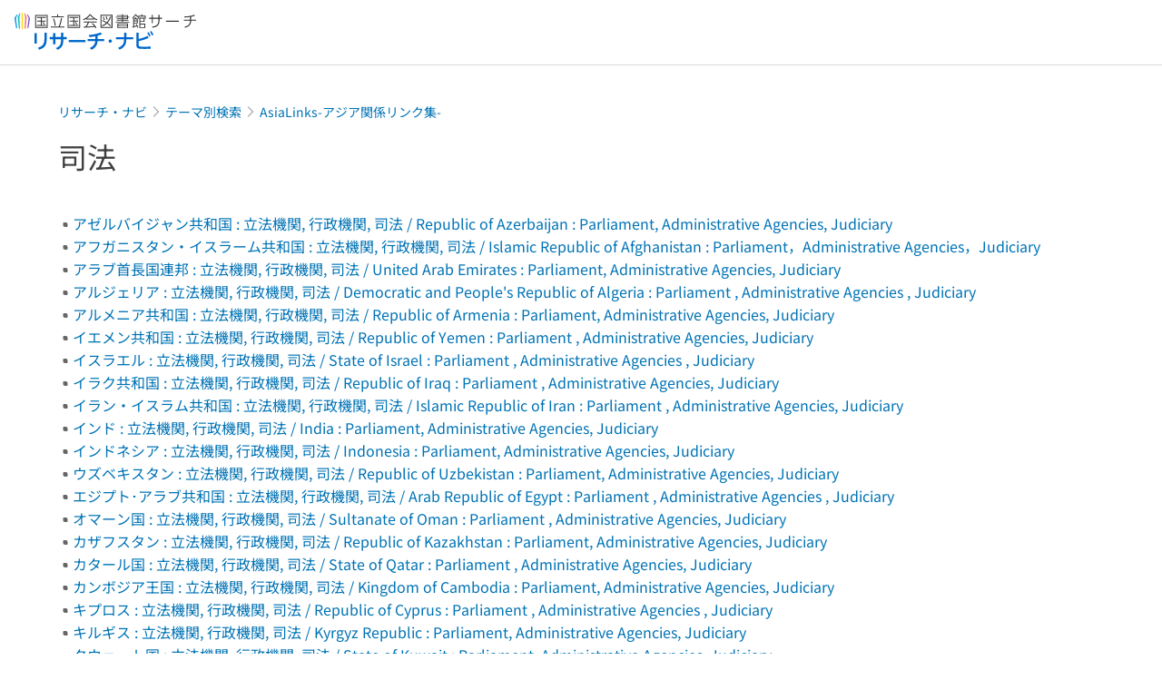

--- FILE ---
content_type: text/html;charset=utf-8
request_url: https://ndlsearch.ndl.go.jp/rnavi/db/asialinks/judi
body_size: 34132
content:
<!DOCTYPE html><html  lang="ja"><head><meta charset="utf-8"><meta name="viewport" content="width=device-width, initial-scale=1, viewport-fit=cover"><title>司法 | AsiaLinks-アジア関係リンク集- | リサーチ・ナビ | 国立国会図書館</title><style>.layouts-global[data-v-f6cc2025]{min-height:100vh}@media (min-width:744px),print{.layouts-global[data-v-f6cc2025]:not(.is-single){display:grid;grid-template-rows:4.5rem 1fr auto}}@media only screen and (max-width:743px){.layouts-global[data-v-f6cc2025]:not(.is-single){padding-top:3rem}}@media print{.layouts-global[data-v-f6cc2025]:not(.is-single){display:flex;flex-direction:column}}</style><style>body:has(.ui-parts-modal){touch-action:none;-webkit-overflow-scrolling:none;overflow:hidden;overscroll-behavior:none;padding-right:var(--scroll-bar-width)}</style><style>.is-stg[data-v-23aa64ee]{background-color:#d13f00;clip-path:polygon(0 0,100% 0,0 100%);color:#fff;font-size:8px;height:30px;left:0;padding-left:1px;pointer-events:none;position:fixed;top:0;width:30px;z-index:999999}.layouts-global[data-v-23aa64ee]{position:relative}.layouts-global #layouts-global-skip-link[data-v-23aa64ee]{position:absolute;clip:rect(0 0 0 0);clip-path:inset(50%);height:1px;overflow:hidden;white-space:nowrap;width:1px}.layouts-global #layouts-global-notification[data-v-23aa64ee]:empty{display:none}.layouts-global .no-lang-notification[data-v-23aa64ee]{background-color:#f5fcff;border-bottom:1px solid;border-color:#dbdbdb;color:#0073b5;text-align:center}.is-dark .layouts-global .no-lang-notification[data-v-23aa64ee]{border-color:#767676}.layouts-global .layouts-global-footer[data-v-23aa64ee]:empty{display:none}.layouts-global .layouts-global-layer[data-v-23aa64ee]{left:0;position:fixed;top:0;width:100%}@media (min-width:744px),print{.layouts-global .layouts-global-layer[data-v-23aa64ee]{min-width:1200px}}@media print{.layouts-global .layouts-global-layer[data-v-23aa64ee]{min-width:100%!important}}.layouts-global #main-overlay:not(:empty)+.layouts-global-main[data-v-23aa64ee]{display:none}.layouts-global #main-overlay[data-v-23aa64ee]{background-color:#fcfcfc;height:100%;z-index:800}.is-dark .layouts-global #main-overlay[data-v-23aa64ee]{background-color:#404040}.layouts-global #main-overlay[data-v-23aa64ee]:empty{display:none}.layouts-global #layer-scroll-back[data-v-23aa64ee]{z-index:900}.layouts-global #layer-scroll-back[data-v-23aa64ee]:empty{display:none}.layouts-global #layer-modal[data-v-23aa64ee]{z-index:1000}.layouts-global #layer-float[data-v-23aa64ee]{z-index:1100}.layouts-global #layer-notification[data-v-23aa64ee]{z-index:9999}.layouts-global #layer-loading[data-v-23aa64ee]{z-index:99999}</style><style>.global-header[data-v-8747e555]{background-color:#fff;z-index:810}.is-dark .global-header[data-v-8747e555]{background-color:#000}@media (min-width:744px),print{.global-header[data-v-8747e555]{border-bottom:1px solid;gap:1rem;padding-left:1rem;padding-right:1rem}.global-header.is-top-page[data-v-8747e555]{border-color:#fff}.is-dark .global-header.is-top-page[data-v-8747e555]{border-color:#000}.global-header[data-v-8747e555]:not(.is-top-page){border-color:#dbdbdb}.is-dark .global-header[data-v-8747e555]:not(.is-top-page){border-color:#767676}}@media only screen and (max-width:743px){.global-header[data-v-8747e555]{left:0;right:0;top:0;width:100vw}.global-header.is-top-page[data-v-8747e555]{position:absolute}.global-header.show-menu[data-v-8747e555],.global-header.show-search[data-v-8747e555],.global-header[data-v-8747e555]:not(.is-top-page){box-shadow:0 1px 8px #0000003d;position:fixed!important}.global-header-search[data-v-8747e555]{padding-left:1rem;padding-right:1rem;width:100%}}.global-header-search.pages-search-keyword[data-v-8747e555]{padding-bottom:1.5rem;padding-top:1.5rem}@media only screen and (max-width:743px){.global-header-mobile[data-v-8747e555]{background-color:#fff;height:3rem;width:100%;z-index:100}.is-dark .global-header-mobile[data-v-8747e555]{background-color:#000}}.global-header-mobile-menu[data-v-8747e555]{z-index:90}.v-enter-to[data-v-8747e555]{transform:translateY(0);transition:transform .25s ease-out}.v-enter-from[data-v-8747e555],.v-leave-to[data-v-8747e555]{transform:translateY(-100%)}.v-leave-to[data-v-8747e555]{transition:transform .25s ease-out}.v-leave-from[data-v-8747e555]{transform:translateY(0)}</style><style>.base-layout-row[data-v-99ea7693]{display:flex;flex-direction:row}.base-layout-row[horizontal-align=left][data-v-99ea7693]{justify-content:flex-start}.base-layout-row[horizontal-align=center][data-v-99ea7693]{justify-content:center}.base-layout-row[horizontal-align=right][data-v-99ea7693]{justify-content:flex-end}.base-layout-row[horizontal-align=split][data-v-99ea7693]{justify-content:space-between}.base-layout-row[vertical-align=top][data-v-99ea7693]{align-items:flex-start}.base-layout-row[vertical-align=middle][data-v-99ea7693]{align-items:center}.base-layout-row[vertical-align=bottom][data-v-99ea7693]{align-items:flex-end}.base-layout-row[vertical-align=split][data-v-99ea7693]{align-items:space-between}.base-layout-row[vertical-align=stretch][data-v-99ea7693]{align-items:stretch}.base-layout-row[direction=column][data-v-99ea7693]{align-items:stretch;flex-direction:column}@media only screen and (max-width:743px){.base-layout-row[mobile-direction=column][data-v-99ea7693]{align-items:stretch;flex-direction:column}.base-layout-row[mobile-direction=column-reverse][data-v-99ea7693]{flex-direction:column-reverse}.base-layout-row[mobile-horizontal-align=left][data-v-99ea7693]{justify-content:flex-start}.base-layout-row[mobile-horizontal-align=center][data-v-99ea7693]{justify-content:center}.base-layout-row[mobile-horizontal-align=right][data-v-99ea7693]{justify-content:flex-end}.base-layout-row[mobile-horizontal-align=split][data-v-99ea7693]{justify-content:space-between}.base-layout-row[mobile-vertical-align=top][data-v-99ea7693]{align-items:flex-start}}</style><style>@media (min-width:744px),print{.global-header-service-service[data-v-bd322328]{height:3.125rem}}@media only screen and (max-width:743px){.global-header-service-service[data-v-bd322328]{height:2.5rem}.global-header-service-layout[data-v-bd322328]{align-items:center!important}}@media (min-width:744px),print{.global-header-service-ndl[data-v-bd322328]{height:1.125rem}}.global-header-service-ndl-symbol[data-v-bd322328]{height:2.125rem;padding:1px;width:2.125rem}.global-header-service-ndl-font[data-v-bd322328]{height:.625rem;margin-top:.25rem}@media (min-width:744px),print{.global-header-service-sub[data-v-bd322328]{height:1.625rem;margin-left:1.375rem}}@media only screen and (max-width:743px){.global-header-service-sub[data-v-bd322328]{height:1.625rem}}</style><style>.base-heading[data-v-6609c3c6]{color:#404040}.is-dark .base-heading[data-v-6609c3c6]{color:#fcfcfc}.base-heading.is-h1[data-v-6609c3c6]{font-feature-settings:"palt";font-size:2rem;font-weight:300;line-height:1.4}.is-mina .base-heading.is-h1[data-v-6609c3c6]{font-size:2.125rem}@media only screen and (max-width:743px){.base-heading.is-mobile-h1[data-v-6609c3c6]{font-feature-settings:"palt";font-size:2rem;font-weight:300;line-height:1.4}.is-mina .base-heading.is-mobile-h1[data-v-6609c3c6]{font-size:2.125rem}}.base-heading.is-h2[data-v-6609c3c6]{font-feature-settings:"palt";font-size:1.625rem;font-weight:500;line-height:1.4}.is-mina .base-heading.is-h2[data-v-6609c3c6]{font-size:1.875rem}@media only screen and (max-width:743px){.base-heading.is-mobile-h2[data-v-6609c3c6]{font-feature-settings:"palt";font-size:1.625rem;font-weight:500;line-height:1.4}.is-mina .base-heading.is-mobile-h2[data-v-6609c3c6]{font-size:1.875rem}}.base-heading.is-h3[data-v-6609c3c6]{font-feature-settings:"palt";font-size:1.375rem;font-weight:500;line-height:1.4}.is-mina .base-heading.is-h3[data-v-6609c3c6]{font-size:1.625rem}@media only screen and (max-width:743px){.base-heading.is-mobile-h3[data-v-6609c3c6]{font-feature-settings:"palt";font-size:1.375rem;font-weight:500;line-height:1.4}.is-mina .base-heading.is-mobile-h3[data-v-6609c3c6]{font-size:1.625rem}}.base-heading.is-h4[data-v-6609c3c6]{font-feature-settings:"palt";font-size:1.125rem;font-weight:700;line-height:1.4}.is-mina .base-heading.is-h4[data-v-6609c3c6]{font-size:1.375rem}@media only screen and (max-width:743px){.base-heading.is-mobile-h4[data-v-6609c3c6]{font-feature-settings:"palt";font-size:1.125rem;font-weight:700;line-height:1.4}.is-mina .base-heading.is-mobile-h4[data-v-6609c3c6]{font-size:1.375rem}}.base-heading.is-h5[data-v-6609c3c6]{font-feature-settings:"palt";font-size:1rem;font-weight:700;line-height:1.4}.is-mina .base-heading.is-h5[data-v-6609c3c6]{font-size:1.125rem}@media only screen and (max-width:743px){.base-heading.is-mobile-h5[data-v-6609c3c6]{font-feature-settings:"palt";font-size:1rem;font-weight:700;line-height:1.4}.is-mina .base-heading.is-mobile-h5[data-v-6609c3c6]{font-size:1.125rem}}.base-heading.is-h6[data-v-6609c3c6]{font-feature-settings:"palt";font-size:.875rem;font-weight:700;line-height:1.4}.is-mina .base-heading.is-h6[data-v-6609c3c6]{font-size:1rem}@media only screen and (max-width:743px){.base-heading.is-mobile-h6[data-v-6609c3c6]{font-feature-settings:"palt";font-size:.875rem;font-weight:700;line-height:1.4}.is-mina .base-heading.is-mobile-h6[data-v-6609c3c6]{font-size:1rem}}.base-heading.is-headline[data-v-6609c3c6]{font-feature-settings:"palt";font-size:1.125rem;font-weight:500;line-height:1.4}.is-mina .base-heading.is-headline[data-v-6609c3c6]{font-size:1.25rem}@media only screen and (max-width:743px){.base-heading.is-mobile-headline[data-v-6609c3c6]{font-feature-settings:"palt";font-size:1.125rem;font-weight:500;line-height:1.4}.is-mina .base-heading.is-mobile-headline[data-v-6609c3c6]{font-size:1.25rem}}.base-heading.is-headline-s[data-v-6609c3c6]{font-feature-settings:"palt";font-size:.875rem;font-weight:700;line-height:1.4}.is-mina .base-heading.is-headline-s[data-v-6609c3c6]{font-size:1rem}@media only screen and (max-width:743px){.base-heading.is-mobile-headline-s[data-v-6609c3c6]{font-feature-settings:"palt";font-size:.875rem;font-weight:700;line-height:1.4}.is-mina .base-heading.is-mobile-headline-s[data-v-6609c3c6]{font-size:1rem}}.base-heading.is-image[data-v-6609c3c6]{line-height:0}</style><style>.base-layout-column[data-v-651af461]{display:flex;flex-direction:column}.base-layout-column[horizontal-align=left][data-v-651af461]{align-items:flex-start;text-align:left}.base-layout-column[horizontal-align=center][data-v-651af461]{align-items:center;text-align:center}.base-layout-column[horizontal-align=right][data-v-651af461]{align-items:flex-end;text-align:right}.base-layout-column[horizontal-align=stretch][data-v-651af461]{align-items:stretch}@media only screen and (max-width:743px){.base-layout-column[mobile-align=left][data-v-651af461]{align-items:flex-start;text-align:left}.base-layout-column[mobile-align=center][data-v-651af461]{align-items:center;text-align:center}.base-layout-column[mobile-align=right][data-v-651af461]{align-items:flex-end;text-align:right}.base-layout-column[mobile-align=stretch][data-v-651af461]{align-items:stretch}.base-layout-column[mobile-align=split][data-v-651af461]{justify-content:space-between}.base-layout-column[mobile-direction=row][data-v-651af461]{flex-direction:row}.base-layout-column[mobile-direction=row][vertical-align=top][data-v-651af461]{align-items:flex-start}.base-layout-column[mobile-direction=row][vertical-align=middle][data-v-651af461]{align-items:center}.base-layout-column[mobile-direction=row][vertical-align=bottom][data-v-651af461]{align-items:flex-end}}</style><style>.ui-parts-button-icon[data-v-a0d42431]{background-color:transparent;color:inherit;min-height:auto!important;padding:0!important}</style><style>.base-button[data-v-1c01abbe]{align-items:center;border-radius:3px;border-style:solid;border-width:0;display:inline-flex;flex-direction:row;justify-content:center}.base-button[data-v-1c01abbe]:not(.is-button-like){cursor:pointer}.base-button[size=small][data-v-1c01abbe]{font-size:.875rem;font-weight:500;line-height:1.4;min-height:2rem;padding:.3125rem .6875rem}.is-mina .base-button[size=small][data-v-1c01abbe]{font-size:1rem}.base-button[size=medium][data-v-1c01abbe]{font-size:1rem;font-weight:500;line-height:1.4;min-height:2.75rem;padding:.5625rem .9375rem}.is-mina .base-button[size=medium][data-v-1c01abbe]{font-size:1.125rem}.base-button.is-text-button[data-v-1c01abbe]{padding:.25rem .375rem}.base-button[class*=is-][data-v-1c01abbe]{border-width:1px}.base-button[data-v-1c01abbe]:hover{text-decoration:none}.base-button[data-v-1c01abbe]:disabled{cursor:default;pointer-events:none}.base-button[multiple-lines][data-v-1c01abbe]{flex-direction:column;row-gap:0}.base-button.is-fill-primary[data-v-1c01abbe]{background-color:#0073b5;border-color:#0073b5;color:#fff}.base-button.is-fill-primary[data-v-1c01abbe]:focus,.base-button.is-fill-primary[data-v-1c01abbe]:hover{background-color:#005382;border-color:#005382}.base-button.is-fill-primary[data-v-1c01abbe]:disabled{background-color:#c7c7c7;border-color:#c7c7c7}.is-dark .base-button.is-fill-primary[data-v-1c01abbe]{background-color:#0073b5;border-color:#0073b5;color:#000}.is-dark .base-button.is-fill-primary[data-v-1c01abbe]:hover{background-color:#00639c;border-color:#0962ad}.is-dark .base-button.is-fill-primary[data-v-1c01abbe]:disabled{background-color:#aaa;border-color:#aaa}@media only screen and (max-width:743px){.base-button.is-mobile-fill-primary[data-v-1c01abbe]{background-color:#0073b5;border-color:#0073b5;color:#fff}.base-button.is-mobile-fill-primary[data-v-1c01abbe]:focus,.base-button.is-mobile-fill-primary[data-v-1c01abbe]:hover{background-color:#005382;border-color:#005382}.base-button.is-mobile-fill-primary[data-v-1c01abbe]:disabled{background-color:#c7c7c7;border-color:#c7c7c7}.is-dark .base-button.is-mobile-fill-primary[data-v-1c01abbe]{background-color:#0073b5;border-color:#0073b5;color:#000}.is-dark .base-button.is-mobile-fill-primary[data-v-1c01abbe]:hover{background-color:#00639c;border-color:#0962ad}.is-dark .base-button.is-mobile-fill-primary[data-v-1c01abbe]:disabled{background-color:#aaa;border-color:#aaa}}.base-button.is-fill-secondary[data-v-1c01abbe]{background-color:#f9851f;border-color:#f9851f;color:#fff}.base-button.is-fill-secondary[data-v-1c01abbe]:focus,.base-button.is-fill-secondary[data-v-1c01abbe]:hover{background-color:#df6c06;border-color:#df6c06}.base-button.is-fill-secondary[data-v-1c01abbe]:disabled{background-color:#c7c7c7;border-color:#c7c7c7}.is-dark .base-button.is-fill-secondary[data-v-1c01abbe]{color:#000}.is-dark .base-button.is-fill-secondary[data-v-1c01abbe],.is-dark .base-button.is-fill-secondary[data-v-1c01abbe]:hover{background-color:#f9851f;border-color:#f9851f}.is-dark .base-button.is-fill-secondary[data-v-1c01abbe]:disabled{background-color:#aaa;border-color:#aaa}@media only screen and (max-width:743px){.base-button.is-mobile-fill-secondary[data-v-1c01abbe]{background-color:#f9851f;border-color:#f9851f;color:#fff}.base-button.is-mobile-fill-secondary[data-v-1c01abbe]:focus,.base-button.is-mobile-fill-secondary[data-v-1c01abbe]:hover{background-color:#df6c06;border-color:#df6c06}.base-button.is-mobile-fill-secondary[data-v-1c01abbe]:disabled{background-color:#c7c7c7;border-color:#c7c7c7}.is-dark .base-button.is-mobile-fill-secondary[data-v-1c01abbe]{background-color:#f9851f;border-color:#f9851f;color:#000}.is-dark .base-button.is-mobile-fill-secondary[data-v-1c01abbe]:hover{background-color:#f9851f;border-color:#f9851f}.is-dark .base-button.is-mobile-fill-secondary[data-v-1c01abbe]:disabled{background-color:#aaa;border-color:#aaa}}.base-button.is-outline-primary[data-v-1c01abbe]{background-color:#f5fcff;border-color:#0073b5;color:#0073b5}.base-button.is-outline-primary[data-v-1c01abbe]:focus,.base-button.is-outline-primary[data-v-1c01abbe]:hover{background-color:#ebf9ff}.base-button.is-outline-primary[data-v-1c01abbe]:disabled{background-color:#fff;border-color:#c7c7c7;color:#c7c7c7}.is-dark .base-button.is-outline-primary[data-v-1c01abbe]{background-color:#f5fcff;border-color:#0073b5;color:#0073b5}.is-dark .base-button.is-outline-primary[data-v-1c01abbe]:hover{background-color:#ebf9ff}.is-dark .base-button.is-outline-primary[data-v-1c01abbe]:disabled{background-color:#000;border-color:#aaa;color:#aaa}@media only screen and (max-width:743px){.base-button.is-mobile-outline-primary[data-v-1c01abbe]{background-color:#f5fcff;border-color:#0073b5;color:#0073b5}.base-button.is-mobile-outline-primary[data-v-1c01abbe]:focus,.base-button.is-mobile-outline-primary[data-v-1c01abbe]:hover{background-color:#ebf9ff}.base-button.is-mobile-outline-primary[data-v-1c01abbe]:disabled{background-color:#fff;border-color:#c7c7c7;color:#c7c7c7}.is-dark .base-button.is-mobile-outline-primary[data-v-1c01abbe]{background-color:#f5fcff;border-color:#0073b5;color:#0073b5}.is-dark .base-button.is-mobile-outline-primary[data-v-1c01abbe]:hover{background-color:#ebf9ff}.is-dark .base-button.is-mobile-outline-primary[data-v-1c01abbe]:disabled{background-color:#000;border-color:#aaa;color:#aaa}}.base-button.is-outline-secondary[data-v-1c01abbe]{background-color:#fffbf2;border-color:#f9851f;color:#d13f00}.base-button.is-outline-secondary[data-v-1c01abbe]:focus,.base-button.is-outline-secondary[data-v-1c01abbe]:hover{background-color:#fff8e8}.base-button.is-outline-secondary[data-v-1c01abbe]:disabled{background-color:#fff;border-color:#c7c7c7;color:#c7c7c7}.is-dark .base-button.is-outline-secondary[data-v-1c01abbe]{background-color:#fffbf2;border-color:#f9851f;color:#d13f00}.is-dark .base-button.is-outline-secondary[data-v-1c01abbe]:hover{background-color:#fff8e8}.is-dark .base-button.is-outline-secondary[data-v-1c01abbe]:disabled{background-color:#000;border-color:#aaa;color:#aaa}@media only screen and (max-width:743px){.base-button.is-mobile-outline-secondary[data-v-1c01abbe]{background-color:#fffbf2;border-color:#f9851f;color:#d13f00}.base-button.is-mobile-outline-secondary[data-v-1c01abbe]:focus,.base-button.is-mobile-outline-secondary[data-v-1c01abbe]:hover{background-color:#fff8e8}.base-button.is-mobile-outline-secondary[data-v-1c01abbe]:disabled{background-color:#fff;border-color:#c7c7c7;color:#c7c7c7}.is-dark .base-button.is-mobile-outline-secondary[data-v-1c01abbe]{background-color:#fffbf2;border-color:#f9851f;color:#d13f00}.is-dark .base-button.is-mobile-outline-secondary[data-v-1c01abbe]:hover{background-color:#fff8e8}.is-dark .base-button.is-mobile-outline-secondary[data-v-1c01abbe]:disabled{background-color:#000;border-color:#aaa;color:#aaa}}.base-button.is-outline-option[data-v-1c01abbe]{background-color:transparent;border-color:#666;color:#666}.base-button.is-outline-option[data-v-1c01abbe]:focus,.base-button.is-outline-option[data-v-1c01abbe]:hover{background-color:#f2f2f2}.base-button.is-outline-option[data-v-1c01abbe]:disabled{background-color:#fff;border-color:#c7c7c7;color:#c7c7c7}.is-dark .base-button.is-outline-option[data-v-1c01abbe]{background-color:transparent;border-color:#f2f2f2;color:#f2f2f2}.is-dark .base-button.is-outline-option[data-v-1c01abbe]:hover{background-color:#666}.is-dark .base-button.is-outline-option[data-v-1c01abbe]:disabled{background-color:#000;border-color:#aaa;color:#aaa}@media only screen and (max-width:743px){.base-button.is-mobile-outline-option[data-v-1c01abbe]{background-color:transparent;border-color:#666;color:#666}.base-button.is-mobile-outline-option[data-v-1c01abbe]:focus,.base-button.is-mobile-outline-option[data-v-1c01abbe]:hover{background-color:#f2f2f2}.base-button.is-mobile-outline-option[data-v-1c01abbe]:disabled{background-color:#fff;border-color:#c7c7c7;color:#c7c7c7}.is-dark .base-button.is-mobile-outline-option[data-v-1c01abbe]{background-color:transparent;border-color:#f2f2f2;color:#f2f2f2}.is-dark .base-button.is-mobile-outline-option[data-v-1c01abbe]:hover{background-color:#666}.is-dark .base-button.is-mobile-outline-option[data-v-1c01abbe]:disabled{background-color:#000;border-color:#aaa;color:#aaa}}.base-button.is-outline-danger[data-v-1c01abbe]{background-color:#fff7f7;border-color:#d13f00;color:#d13f00}.base-button.is-outline-danger[data-v-1c01abbe]:disabled{background-color:#fff;border-color:#c7c7c7;color:#c7c7c7}@media only screen and (max-width:743px){.base-button.is-mobile-outline-danger[data-v-1c01abbe]{background-color:#fff7f7;border-color:#d13f00;color:#d13f00}.base-button.is-mobile-outline-danger[data-v-1c01abbe]:disabled{background-color:#fff;border-color:#c7c7c7;color:#c7c7c7}}.base-button.is-text-button[data-v-1c01abbe]{background-color:transparent;border-color:transparent;color:#0073b5}.base-button.is-text-button[data-v-1c01abbe]:focus,.base-button.is-text-button[data-v-1c01abbe]:hover{background-color:#f0f8ff;border-color:transparent}.base-button.is-text-button[data-v-1c01abbe]:disabled{border-color:transparent;color:#c7c7c7}.is-dark .base-button.is-text-button[data-v-1c01abbe]{background-color:transparent;border-color:transparent;color:#0073b5}.is-dark .base-button.is-text-button[data-v-1c01abbe]:hover{background-color:#f0f8ff;border-color:transparent}.is-dark .base-button.is-text-button[data-v-1c01abbe]:disabled{border-color:transparent;color:#aaa}@media only screen and (max-width:743px){.base-button.is-mobile-text-button[data-v-1c01abbe]{background-color:transparent;border-color:transparent;color:#0073b5}.base-button.is-mobile-text-button[data-v-1c01abbe]:focus,.base-button.is-mobile-text-button[data-v-1c01abbe]:hover{background-color:#f0f8ff;border-color:transparent}.base-button.is-mobile-text-button[data-v-1c01abbe]:disabled{border-color:transparent;color:#c7c7c7}.is-dark .base-button.is-mobile-text-button[data-v-1c01abbe]{background-color:transparent;border-color:transparent;color:#0073b5}.is-dark .base-button.is-mobile-text-button[data-v-1c01abbe]:hover{background-color:#f0f8ff;border-color:transparent}.is-dark .base-button.is-mobile-text-button[data-v-1c01abbe]:disabled{border-color:transparent;color:#aaa}}.base-button.is-text-button-option[data-v-1c01abbe]{background-color:transparent;border-color:transparent;color:#666}.base-button.is-text-button-option[data-v-1c01abbe]:focus,.base-button.is-text-button-option[data-v-1c01abbe]:hover{background-color:#f2f2f2;border-color:transparent}.base-button.is-text-button-option[data-v-1c01abbe]:disabled{border-color:transparent;color:#c7c7c7}.is-dark .base-button.is-text-button-option[data-v-1c01abbe]{background-color:transparent;border-color:transparent;color:#f2f2f2}.is-dark .base-button.is-text-button-option[data-v-1c01abbe]:hover{background-color:#666;border-color:transparent}.is-dark .base-button.is-text-button-option[data-v-1c01abbe]:disabled{border-color:transparent;color:#aaa}@media only screen and (max-width:743px){.base-button.is-mobile-text-button-option[data-v-1c01abbe]{background-color:transparent;border-color:transparent;color:#666}.base-button.is-mobile-text-button-option[data-v-1c01abbe]:focus,.base-button.is-mobile-text-button-option[data-v-1c01abbe]:hover{background-color:#f2f2f2;border-color:transparent}.base-button.is-mobile-text-button-option[data-v-1c01abbe]:disabled{border-color:transparent;color:#c7c7c7}.is-dark .base-button.is-mobile-text-button-option[data-v-1c01abbe]{background-color:transparent;border-color:transparent;color:#f2f2f2}.is-dark .base-button.is-mobile-text-button-option[data-v-1c01abbe]:hover{background-color:#666;border-color:transparent}.is-dark .base-button.is-mobile-text-button-option[data-v-1c01abbe]:disabled{border-color:transparent;color:#aaa}}.base-button.is-fill-info[data-v-1c01abbe]{background-color:#f7f7f7;border-color:#ccc;color:#000}.base-button.is-fill-info[data-v-1c01abbe]:focus,.base-button.is-fill-info[data-v-1c01abbe]:hover{background-color:#f7f7f7;border-color:#aaa}.base-button.is-fill-info[data-v-1c01abbe]:disabled{background-color:#c7c7c7;border-color:#c7c7c7;color:#fff}.is-dark .base-button.is-fill-info[data-v-1c01abbe]{background-color:#f7f7f7;border-color:#ccc;color:#000}.is-dark .base-button.is-fill-info[data-v-1c01abbe]:hover{background-color:#f7f7f7;border-color:#aaa}.is-dark .base-button.is-fill-info[data-v-1c01abbe]:disabled{background-color:#aaa;border-color:#aaa;color:#000}@media only screen and (max-width:743px){.base-button.is-mobile-fill-info[data-v-1c01abbe]{background-color:#f7f7f7;border-color:#ccc;color:#000}.base-button.is-mobile-fill-info[data-v-1c01abbe]:focus,.base-button.is-mobile-fill-info[data-v-1c01abbe]:hover{background-color:#f7f7f7;border-color:#aaa}.base-button.is-mobile-fill-info[data-v-1c01abbe]:disabled{background-color:#c7c7c7;border-color:#c7c7c7;color:#fff}.is-dark .base-button.is-mobile-fill-info[data-v-1c01abbe]{background-color:#f7f7f7;border-color:#ccc;color:#000}.is-dark .base-button.is-mobile-fill-info[data-v-1c01abbe]:hover{background-color:#f7f7f7;border-color:#aaa}.is-dark .base-button.is-mobile-fill-info[data-v-1c01abbe]:disabled{background-color:#aaa;border-color:#aaa;color:#000}}.base-button.is-button-like[data-v-1c01abbe]{background-color:#f2f2f2;border-color:#c7c7c7;color:#666}.is-dark .base-button.is-button-like[data-v-1c01abbe]{background-color:#f2f2f2;border-color:#aaa;color:#f2f2f2}@media only screen and (max-width:743px){.base-button.is-mobile-button-like[data-v-1c01abbe]{background-color:#f2f2f2;border-color:#c7c7c7;color:#666}.is-dark .base-button.is-mobile-button-like[data-v-1c01abbe]{background-color:#f2f2f2;border-color:#aaa;color:#f2f2f2}}</style><style>.message-dialog-container[data-v-388e1170]{align-items:center;background-color:#0006;display:flex;height:100%;justify-content:center;left:0;overflow:hidden;position:absolute;position:fixed;top:0;width:100%;z-index:200}.message-dialog-container .message-dialog[data-v-388e1170]{background:#eee;border-radius:3px;display:flex;flex-direction:column;max-height:240px;max-width:330px;min-width:300px;overflow:auto;position:relative}.message-dialog-container .message-dialog .message-dialog-header[data-v-388e1170]{background-color:#fff;color:#444;display:flex;font-weight:700;justify-content:space-between;line-height:2rem;min-height:auto;padding:0 12px;position:relative;width:100%}.message-dialog-container .message-dialog .message-dialog-header .close-message-dialog-button[data-v-388e1170]{background-image:url("data:image/svg+xml;charset=utf-8,%3Csvg xmlns='http://www.w3.org/2000/svg' viewBox='0 0 24 24'%3E%3Cpath d='M12 4a8 8 0 1 0 8 8 8 8 0 0 0-8-8m0 15a7 7 0 1 1 7-7 7 7 0 0 1-7 7m3.33-11L12 11.33 8.67 8 8 8.67 11.33 12 8 15.33l.67.67L12 12.67 15.33 16l.67-.67L12.67 12 16 8.67z' style='fill:%23666;fill-rule:evenodd'/%3E%3C/svg%3E");background-position:50%;background-repeat:no-repeat;background-size:24px 24px;height:2rem;width:2rem}.message-dialog-container .message-dialog .message-dialog-body[data-v-388e1170]{background:#eee;box-sizing:border-box;flex-direction:column;overflow:auto;padding:16px}.message-dialog-container .message-dialog .ok-button-area[data-v-388e1170]{display:flex;justify-content:center;padding-bottom:1rem}.message-dialog-container .message-dialog .ok-button-area .ok-button[data-v-388e1170]{width:70%}</style><style>.global-footer[data-v-a6bf0a44]{border-color:currentcolor #dbdbdb #dbdbdb;border-top:1px solid #dbdbdb}.is-dark .global-footer[data-v-a6bf0a44]{border-color:#767676}@media (min-width:744px),print{.global-footer[data-v-a6bf0a44]{display:grid;grid-template-rows:auto minmax(2.5rem,auto);padding:1.5rem 4rem}.global-footer[data-v-a6bf0a44]>*{margin:auto;max-width:1152px;width:100%}}@media print,print and (min-width:744px){.global-footer[data-v-a6bf0a44]>*{width:100%!important}}@media only screen and (max-width:743px){.global-footer[data-v-a6bf0a44]{padding:.5rem 1rem 1rem}}.global-footer a[data-v-a6bf0a44]{color:#666}.is-dark .global-footer a[data-v-a6bf0a44]{color:#f2f2f2}@media screen and (max-width:460px){.global-footer-headline[data-v-a6bf0a44]{flex-direction:column-reverse!important}}@media only screen and (max-width:743px){.global-footer-headline[data-v-a6bf0a44]{align-items:stretch!important}}.global-footer-language[data-v-a6bf0a44]{cursor:pointer}@media only screen and (max-width:743px){.global-footer-language[data-v-a6bf0a44]{padding-bottom:.5rem}}</style><style>.ui-parts-logo[data-v-cd361706]{display:block}@media (min-width:744px),print{.ui-parts-logo[data-v-cd361706]{height:2.5rem}}@media only screen and (max-width:743px){.ui-parts-logo[data-v-cd361706]{min-height:1.25rem}}.ui-parts-logo.footer[data-v-cd361706],.ui-parts-logo.header[data-v-cd361706]{height:2.5rem}@media only screen and (max-width:743px){.ui-parts-logo.header[data-v-cd361706]{height:2.5rem}}@media (min-width:744px),print{.ui-parts-logo.hero[data-v-cd361706]{height:4.5rem}}@media only screen and (max-width:743px){.ui-parts-logo.hero[data-v-cd361706]{width:18.75rem}}</style><style>.global-footer-nav-sns-external[data-v-f7b521cf]{padding:.25rem 2px}</style><style>.global-footer-copyright a[data-v-8f172f19]{color:#666}.is-dark .global-footer-copyright a[data-v-8f172f19]{color:#f2f2f2}.global-footer-copyright .page-number-label[data-v-8f172f19]{background-color:#fcfcfc;border-radius:.25rem;margin-right:2rem;padding:2px .25rem}.is-dark .global-footer-copyright .page-number-label[data-v-8f172f19]{background-color:#404040}</style><style>.base-separator[data-v-856dde95]{display:inline-block}.base-separator[color=separator][data-v-856dde95]{background-color:#dbdbdb}.base-separator[color=text-box-border][data-v-856dde95]{background-color:#aaa}</style><style>body:has(.ui-parts-modal) .scroll-back-button{right:calc(var(--scroll-bar-width) + 1rem)}</style><style>.fadezoom-enter-active[data-v-5a017d51]{transition-duration:.25s!important;transition-timing-function:cubic-bezier(.4,0,.2,1)!important}.fadezoom-leave-active[data-v-5a017d51]{transition-duration:.2s!important;transition-timing-function:cubic-bezier(.4,0,.2,1)!important}.fadezoom-enter-from[data-v-5a017d51],.fadezoom-leave-to[data-v-5a017d51]{opacity:0;transform:scale(0)}.scroll-back-button[data-v-5a017d51]{-webkit-appearance:none;-moz-appearance:none;appearance:none;bottom:1rem;cursor:pointer;position:fixed;right:1rem;z-index:790;-webkit-tap-highlight-color:transparent;background-color:#0073b5;border:none;border-radius:15%;color:#fff;height:60px;margin:auto;transition-duration:.2s;transition-property:transform,background-color,border-radius,opacity;width:60px}.is-dark .scroll-back-button[data-v-5a017d51]{background-color:#0073b5;color:#000}@media (hover:hover){.scroll-back-button[data-v-5a017d51]:hover{background-color:#555;border-radius:50%;transition-duration:.15s}}.scrolling-top[data-v-5a017d51]{background-color:#555;border-radius:50%;transition-duration:.15s}</style><style>.global-loading-screen-mask[data-v-fcfb8486]{background-color:#fff;height:100vh;opacity:.5;width:100%}.is-dark .global-loading-screen-mask[data-v-fcfb8486]{background-color:#000}.ui-parts-progress-bar[data-v-fcfb8486]{left:0;position:fixed;top:0;width:100%}.fade-enter-active[data-v-fcfb8486]{transition:opacity .15s linear}.fade-leave-active[data-v-fcfb8486]{transition:opacity .15s linear .15s}.fade-enter-from[data-v-fcfb8486],.fade-leave-to[data-v-fcfb8486]{opacity:0}</style><style>.privacy-confirmation[data-v-c3c908ed]{background-color:#fff;bottom:.5rem;box-shadow:0 1px 8px #0000003d;display:grid;gap:1rem;grid-template-rows:auto auto 1fr;left:.5rem;max-height:calc(100dvh - 1rem);padding:1.5rem 0 0;position:fixed;width:33.75rem}.privacy-confirmation[data-v-c3c908ed]>*{padding:0 1.5rem}@media only screen and (max-width:743px){.privacy-confirmation .privacy-confirmation-heading[data-v-c3c908ed]{font-feature-settings:"palt";font-size:.875rem;font-weight:700;line-height:1.4}.is-mina .privacy-confirmation .privacy-confirmation-heading[data-v-c3c908ed]{font-size:1rem}}.privacy-confirmation .details[data-v-c3c908ed]{overflow-y:auto}@media only screen and (max-width:743px){.privacy-confirmation[data-v-c3c908ed],.privacy-confirmation .details[data-v-c3c908ed]{gap:.5rem}}.privacy-confirmation .privacy-confirmation-msg[data-v-c3c908ed]{margin-bottom:-16px}@media only screen and (max-width:743px){.privacy-confirmation .privacy-confirmation-msg[data-v-c3c908ed]{font-size:.75rem;font-weight:500;line-height:1.4;margin-bottom:0;overflow-y:auto}.is-mina .privacy-confirmation .privacy-confirmation-msg[data-v-c3c908ed]{font-size:.875rem}}.privacy-confirmation .details[data-v-c3c908ed]{background-color:#fcfcfc;border-color:currentcolor #dbdbdb #dbdbdb;border-top:1px solid #dbdbdb;margin-bottom:-16px;padding-top:1rem}.is-dark .privacy-confirmation .details[data-v-c3c908ed]{background-color:#404040;border-color:#767676}@media only screen and (max-width:743px){.privacy-confirmation .details[data-v-c3c908ed]{overflow-y:auto;padding-top:.5rem}}.privacy-confirmation .privacy-confirmation-mobile-detail-button[data-v-c3c908ed]{font-size:.75rem;font-weight:500;line-height:1.4;margin-left:.5rem;padding:0;width:auto!important}.is-mina .privacy-confirmation .privacy-confirmation-mobile-detail-button[data-v-c3c908ed]{font-size:.875rem}.privacy-confirmation .privacy-confirmation-buttons[data-v-c3c908ed]{background-color:#fff;padding:1rem 1.5rem}.is-dark .privacy-confirmation .privacy-confirmation-buttons[data-v-c3c908ed]{background-color:#000}@media only screen and (max-width:743px){.privacy-confirmation .privacy-confirmation-buttons[data-v-c3c908ed]{padding:0 1rem .5rem}.privacy-confirmation .privacy-confirmation-buttons .privacy-confirmation-about-cookie[data-v-c3c908ed]{font-size:.75rem;font-weight:500;line-height:1.4}.is-mina .privacy-confirmation .privacy-confirmation-buttons .privacy-confirmation-about-cookie[data-v-c3c908ed]{font-size:.875rem}}.privacy-confirmation .privacy-confirmation-buttons .pc-buttons[data-v-c3c908ed]{display:grid}@media (min-width:744px),print{.privacy-confirmation .privacy-confirmation-buttons .pc-buttons[data-v-c3c908ed]{gap:2rem;grid-template-columns:auto 1fr auto auto}}@media only screen and (max-width:743px){.privacy-confirmation .privacy-confirmation-buttons .pc-buttons[data-v-c3c908ed]{gap:1rem;grid-template-columns:auto auto;padding:.25rem 0 .5rem}}.privacy-confirmation.show-detail[data-v-c3c908ed]{grid-template-rows:auto auto 1fr auto}.privacy-confirmation.show-detail .privacy-confirmation-msg[data-v-c3c908ed]{margin-bottom:0}.privacy-confirmation.show-detail .details[data-v-c3c908ed]{padding-bottom:1rem}.privacy-confirmation.show-detail .privacy-confirmation-buttons[data-v-c3c908ed]{border-color:currentcolor #dbdbdb #dbdbdb;border-top:1px solid #dbdbdb}.is-dark .privacy-confirmation.show-detail .privacy-confirmation-buttons[data-v-c3c908ed]{border-color:#767676}@media only screen and (max-width:743px){.privacy-confirmation.show-detail .privacy-confirmation-buttons[data-v-c3c908ed]{padding-top:.5rem}.privacy-confirmation[data-v-c3c908ed]{border-radius:0!important;bottom:0;left:0;max-height:calc(100dvh - 8rem);padding:1rem 0 0;right:0;width:100dvw}.privacy-confirmation[data-v-c3c908ed]>*{padding:0 1rem}}.is-dark .privacy-confirmation[data-v-c3c908ed]{background-color:#000}</style><style>@media (min-width:744px),print{.cms-page[data-v-fe7faec8]{padding-bottom:6rem;padding-top:2.5rem}}@media only screen and (max-width:743px){.cms-page[data-v-fe7faec8]{padding-bottom:3rem;padding-top:1.25rem}}@media print{.cms-page[data-v-fe7faec8]{padding-bottom:1rem;padding-top:1rem}}</style><style>@media (min-width:744px),print{.base-layout-container[data-v-5b9e9552]{min-width:1200px;padding-left:calc(50vw - 600px);padding-right:calc(50vw - 600px);width:100%}}@media only screen and (max-width:743px){.base-layout-container[data-v-5b9e9552]{width:100%}}@media print{.base-layout-container[data-v-5b9e9552]{min-width:100%;padding-left:0;padding-right:0;width:100%}}@media (min-width:744px),print{.base-layout-container-inner[data-v-5b9e9552]{margin:auto 24px;width:auto}}@media only screen and (max-width:743px){.base-layout-container-inner[data-v-5b9e9552]{padding-left:1rem;padding-right:1rem;width:100%}}@media print{.base-layout-container-inner[data-v-5b9e9552]{margin:auto;width:auto}}</style><style>@media (min-width:744px),print{.base-layout-full-width-cancel .base-layout-container{min-width:auto;padding:0;width:100%}}@media only screen and (max-width:743px){.base-layout-full-width-cancel .base-layout-container{width:100%}}@media (min-width:744px),print{.base-layout-full-width-cancel .base-layout-container-inner{margin:auto 1rem}}@media only screen and (max-width:743px){.base-layout-full-width-cancel .base-layout-container-inner{padding-left:1rem;padding-right:1rem;width:100%}}</style><style>.cms[data-v-5f8df043]{overflow-wrap:anywhere}.cms[data-v-5f8df043] caption{overflow-wrap:normal}@media (min-width:744px),print{.cms[data-v-5f8df043] .md-sticky{align-self:start;max-height:calc(100dvh - 2rem);overflow-y:auto;position:sticky;top:1rem}}@media print{.cms[data-v-5f8df043] .md-sticky{max-height:auto;position:static}}.cms[data-v-5f8df043] .md-b:not(:last-child){margin-bottom:.75rem}</style><style>.md-header[data-v-cc9722b9]{margin-bottom:2.5rem}.md-header .header-image[data-v-cc9722b9]{background-color:#f2f2f2;box-shadow:0 1px 4px #00000029;display:flex;justify-content:center;margin-bottom:2.5rem}.is-dark .md-header .header-image[data-v-cc9722b9]{background-color:#666}.md-header .header-image img[data-v-cc9722b9]{width:100%}.md-header:first-child .header-image[data-v-cc9722b9]{margin-top:-40px}@media only screen and (max-width:743px){.md-header:first-child .header-image[data-v-cc9722b9]{margin-top:-16px}}</style><style>.cms-breadcrumb[size=small][data-v-d7a29f6d]{font-size:.875rem;font-weight:400;line-height:1.6}.is-mina .cms-breadcrumb[size=small][data-v-d7a29f6d]{font-size:1rem}.cms-breadcrumb .base-icon[data-v-d7a29f6d]{color:#aaa}.is-dark .cms-breadcrumb .base-icon[data-v-d7a29f6d]{color:#c7c7c7}.cms-breadcrumb .router-link-exact-active[data-v-d7a29f6d]{color:#666!important;pointer-events:none}.is-dark .cms-breadcrumb .router-link-exact-active[data-v-d7a29f6d]{color:#f2f2f2!important}</style><style>.base-list[data-v-e6281597]{align-items:flex-start;display:flex;flex-direction:column}.base-list[align=left][data-v-e6281597]{align-items:flex-start;text-align:left}.base-list[align=center][data-v-e6281597]{align-items:center;text-align:center}.base-list[align=right][data-v-e6281597]{align-items:flex-end;text-align:right}@media only screen and (max-width:743px){.base-list[mobile-align=left][data-v-e6281597]{align-items:flex-start;text-align:left}.base-list[mobile-align=center][data-v-e6281597]{align-items:center;text-align:center}.base-list[mobile-align=right][data-v-e6281597]{align-items:flex-end;text-align:right}}.base-list[data-v-e6281597] .base-list-item .base-separator{display:none}ul.base-list[data-v-e6281597] .base-list-item{background-image:url("data:image/svg+xml;charset=utf-8,%3Csvg xmlns='http://www.w3.org/2000/svg' width='16' height='26' fill='none' viewBox='0 0 16 26'%3E%3Cpath fill='%23666' d='M10.5 13a2 2 0 0 0-2-2h-2a1 1 0 0 0-1 1v2a2 2 0 0 0 2 2h2a1 1 0 0 0 1-1z'/%3E%3C/svg%3E");background-position:0 0;background-repeat:no-repeat;list-style:none;padding-left:1rem}ul.base-list ul.base-list[data-v-e6281597] .base-list-item{background-image:url("data:image/svg+xml;charset=utf-8,%3Csvg xmlns='http://www.w3.org/2000/svg' width='16' height='26' fill='none' viewBox='0 0 16 26'%3E%3Cpath stroke='%23666' d='M10.5 13a2 2 0 0 0-2-2h-2a1 1 0 0 0-1 1v2a2 2 0 0 0 2 2h2a1 1 0 0 0 1-1z'/%3E%3C/svg%3E")}ul.base-list ul.base-list ul.base-list[data-v-e6281597] .base-list-item{background-image:url("data:image/svg+xml;charset=utf-8,%3Csvg xmlns='http://www.w3.org/2000/svg' width='16' height='26' fill='none' viewBox='0 0 16 26'%3E%3Cpath fill='%23666' d='M10.5 13.5a2.5 2.5 0 1 0-5 0 2.5 2.5 0 0 0 5 0'/%3E%3C/svg%3E")}ul.base-list ul.base-list ul.base-list ul.base-list[data-v-e6281597] .base-list-item{background-image:url("data:image/svg+xml;charset=utf-8,%3Csvg xmlns='http://www.w3.org/2000/svg' width='16' height='26' fill='none' viewBox='0 0 16 26'%3E%3Cpath stroke='%23666' d='M10.5 13.5a2.5 2.5 0 0 0-5 0 2.5 2.5 0 0 0 5 0Z'/%3E%3C/svg%3E")}.non-icon[data-v-e6281597] .base-list-item{background-image:none!important}ol.base-list[data-v-e6281597]{padding-left:1rem}ul.base-list.is-horizontal[data-v-e6281597]{align-items:center;flex-direction:row;flex-wrap:wrap;gap:.5rem}ul.base-list.is-horizontal[data-v-e6281597] .base-list-item{align-items:center;background-image:none;display:flex;gap:.5rem;padding-left:0}ul.base-list.is-horizontal[data-v-e6281597] .base-list-item:not(:last-child) .base-separator{display:block}</style><style>.cms-link.no-icon .base-icon[data-v-f68c5199],.cms-link:has(img) .base-icon[data-v-f68c5199]{display:none}</style><style>.cms-sns .share-icon[data-v-576ff71d]{align-items:center;display:flex}.cms-sns .favorite-button[data-v-576ff71d]{background-color:#fff;color:#0073b5;font-size:.625rem!important;font-weight:400!important;font-weight:600!important;line-height:1.4!important;padding:0!important}.is-dark .cms-sns .favorite-button[data-v-576ff71d]{background-color:#000;color:#0073b5}.is-mina .cms-sns .favorite-button[data-v-576ff71d]{font-size:.75rem!important}@media (min-width:744px),print{.cms-sns .favorite-button[data-v-576ff71d]{height:3rem;width:5rem}}@media only screen and (max-width:743px){.cms-sns .favorite-button[data-v-576ff71d]{height:2.5rem;width:4rem}}.cms-sns .favorite-button[data-v-576ff71d]:hover{background-color:#f2f2f2}.is-dark .cms-sns .favorite-button[data-v-576ff71d]:hover{background-color:#666}</style><style>.ui-parts-button-copy-clipboard[data-v-3f254581]{display:flex;justify-content:center;position:relative;width:-moz-fit-content;width:fit-content}.ui-parts-button-copy-clipboard-balloon[data-v-3f254581]{background-color:#fff;font-size:.75rem;font-weight:500;line-height:1.4;padding:.25rem .5rem;position:absolute;top:-2.5rem;white-space:nowrap}@media only screen and (max-width:743px){.ui-parts-button-copy-clipboard-balloon[data-v-3f254581]{right:0}}.is-mina .ui-parts-button-copy-clipboard-balloon[data-v-3f254581]{font-size:.875rem}.fade-enter-active[data-v-3f254581]{transition:opacity .1s ease}.fade-leave-active[data-v-3f254581]{transition:opacity .2s ease}.fade-enter-from[data-v-3f254581],.fade-leave-to[data-v-3f254581]{opacity:0}</style><style>.md-footer[data-v-13b894ba]{margin-top:2.5rem}</style><style>.pages-cms-edit-panel[data-v-b5359ef5]{align-items:center;border-radius:3px;bottom:6px;display:flex;gap:6px;left:6px;padding:3px 6px;position:fixed}</style><style>.cms-list-link-buttons[data-v-ba79ae2b]{-moz-column-gap:.75rem;column-gap:.75rem;display:grid;row-gap:1rem}@media only screen and (max-width:743px){.cms-list-link-buttons[data-v-ba79ae2b]{grid-template-columns:1fr!important}}.cms-list-link-buttons-button[data-v-ba79ae2b]{background:#fff;border:1px solid #dbdbdb;border-radius:6px;color:default;color:#0073b5;cursor:pointer;display:flex;flex-direction:column;font-size:1rem;font-weight:500;gap:.25rem;line-height:1.4;padding:.75rem .375rem .75rem 1rem}.cms-list-link-buttons-button[data-v-ba79ae2b]:hover{text-decoration:none}.cms-list-link-buttons-button[data-v-ba79ae2b]:visited{color:default}.cms-list-link-buttons-button.has-image[data-v-ba79ae2b]{padding:1rem 1rem .5rem}.cms-list-link-buttons-button:not(.has-image) .arrow-icon[data-v-ba79ae2b],.is-dark .cms-list-link-buttons-button:not(.has-image) .arrow-icon[data-v-ba79ae2b]{color:#0073b5!important}.cms-list-link-buttons-button .base-image[data-v-ba79ae2b]{aspect-ratio:var(--image-ratio);-o-object-fit:var(--image-fit);object-fit:var(--image-fit);width:100%}.is-mina .cms-list-link-buttons-button[data-v-ba79ae2b]{font-size:1.125rem}.is-dark .cms-list-link-buttons-button[data-v-ba79ae2b]{color:#0073b5}.cms-list-link-buttons-button .text-line[data-v-ba79ae2b]{align-items:center;display:flex;height:100%;justify-content:space-between}.cms-list-link-buttons-button .text-line .text-line-label span[data-v-ba79ae2b]{display:inline-block}.cms-list-link-buttons-button .text-line .arrow-icon[data-v-ba79ae2b]{margin-left:auto}.cms-list-link-buttons-button .inline[data-v-ba79ae2b]{display:inline-block}</style><style>.base-panel[data-v-36c9a744]{border:1px solid #dbdbdb;border-radius:.5rem;overflow:hidden}.base-panel[has-shadow][data-v-36c9a744]{border:none;box-shadow:0 1px 8px #0000003d}.base-panel[size=small][data-v-36c9a744]{border-radius:.25rem}.base-panel[size=medium][data-v-36c9a744]{border-radius:.5rem}a.base-panel[data-v-36c9a744]{text-decoration:none}.is-dark a.base-panel[data-v-36c9a744],a.base-panel[data-v-36c9a744]{color:#0073b5}a.base-panel[data-v-36c9a744]:hover{background-color:#f5fcff}</style><link rel="stylesheet" href="/_nuxt/entry.HO5Pf9ZI.css" crossorigin><link rel="stylesheet" href="/_nuxt/_...IqWu5xEg.css" crossorigin><link rel="modulepreload" as="script" crossorigin href="/_nuxt/bl3FTDwG.js"><link rel="modulepreload" as="script" crossorigin href="/_nuxt/BZmOKhQw.js"><link rel="preload" as="fetch" fetchpriority="low" crossorigin="anonymous" href="/_nuxt/builds/meta/cf3e5123-3b60-4755-a0fe-8b418d6820c9.json"><link rel="prefetch" as="script" crossorigin href="/_nuxt/BYk5rXtJ.js"><link rel="prefetch" as="script" crossorigin href="/_nuxt/XzP5OYe9.js"><link rel="prefetch" as="style" crossorigin href="/_nuxt/BaseTextarea.CYPYNAF5.css"><link rel="prefetch" as="script" crossorigin href="/_nuxt/S9s83EE2.js"><link rel="prefetch" as="script" crossorigin href="/_nuxt/Dc_CXJsz.js"><link rel="prefetch" as="style" crossorigin href="/_nuxt/SearchBibMinaPart.CiOh_X-l.css"><link rel="prefetch" as="style" crossorigin href="/_nuxt/UiPartsInputCheckbox.5FZokyMV.css"><link rel="prefetch" as="script" crossorigin href="/_nuxt/CbONsDPa.js"><link rel="prefetch" as="script" crossorigin href="/_nuxt/C-Uyrbnt.js"><link rel="prefetch" as="script" crossorigin href="/_nuxt/DY0pSRq7.js"><link rel="prefetch" as="style" crossorigin href="/_nuxt/CmsSearchJson.BWu3Uw2V.css"><link rel="prefetch" as="script" crossorigin href="/_nuxt/Bz0Oaz1m.js"><meta name="format-detection" content="telephone=no"><link rel="icon" href="/assets/ndls/favicon/favicon.ico"><link rel="icon" type="image/svg+xml" href="/assets/ndls/favicon/favicon.svg"><link rel="apple-touch-icon" sizes="180x180" href="/assets/ndls/favicon/apple-touch-icon.png"><link rel="mask-icon" href="/assets/ndls/favicon/favicon.svg" color="#FFFFFF"><meta property="og:site_name" content="国立国会図書館サーチ（NDLサーチ）"><script type="application/ld+json">[{"@context":"https://schema.org","@type":"BreadcrumbList","itemListElement":[{"@type":"ListItem","position":1,"item":{"@id":"https://ndlsearch.ndl.go.jp/","name":"国立国会図書館サーチ（NDLサーチ）"}},{"@type":"ListItem","position":2,"item":{"@id":"https://ndlsearch.ndl.go.jp/rnavi","name":"リサーチ・ナビ"}},{"@type":"ListItem","position":3,"item":{"@id":"https://ndlsearch.ndl.go.jp/rnavi/db","name":"テーマ別検索"}},{"@type":"ListItem","position":4,"item":{"@id":"https://ndlsearch.ndl.go.jp/rnavi/db/asialinks","name":"AsiaLinks-アジア関係リンク集-"}},{"@type":"ListItem","position":5,"item":{"@id":"https://ndlsearch.ndl.go.jp/rnavi/db/asialinks/judi","name":"司法"}}]},{"@context":"https://schema.org","@type":"WebSite","name":"国立国会図書館サーチ（NDLサーチ）","url":"https://ndlsearch.ndl.go.jp","potentialAction":[{"@type":"SearchAction","target":{"@type":"EntryPoint","urlTemplate":"https://ndlsearch.ndl.go.jp/site/search?cs=page&keyword={search_term_string}"},"query-input":"required name=search_term_string"}]},{"@context":"https://schema.org","@type":"Article","headline":"司法","datePublished":"2023-08-25T10:41:59.390Z+09:00"}]</script><link rel="search" type="application/opensearchdescription+xml" title="NDL Search" href="https://ndlsearch.ndl.go.jp/api/opensearch_description"><link rel="alternate" hreflang="ja" href="https://ndlsearch.ndl.go.jp/rnavi/db/asialinks/judi"><meta property="og:url" content="https://ndlsearch.ndl.go.jp/rnavi/db/asialinks/judi"><meta property="og:locale" content="ja_JP"><meta property="og:title" content="司法 | AsiaLinks-アジア関係リンク集- | リサーチ・ナビ | 国立国会図書館"><meta name="description" content="アジア関係のサイトを専門としたリンク集です。日本を除く東アジア、東南アジア、南アジア、中東・北アフリカ、中央アジアの56の国と地域を対象としています。"><meta property="og:description" content="アジア関係のサイトを専門としたリンク集です。日本を除く東アジア、東南アジア、南アジア、中東・北アフリカ、中央アジアの56の国と地域を対象としています。"><meta property="og:type" content="article"><meta property="og:image" content="https://ndlsearch.ndl.go.jp/file/rnavi/ogp.png"><script type="module" src="/_nuxt/bl3FTDwG.js" crossorigin></script></head><body><div id="__nuxt"><div class="layouts-global is-light" data-v-f6cc2025 data-v-23aa64ee><!----><a href="/rnavi/db/asialinks/judi#main" class="router-link-active router-link-exact-active lang-link" rel="noopener" id="layouts-global-skip-link" data-v-23aa64ee><!--[-->本文に飛ぶ<!--]--><!----></a><!--[--><header class="base-layout-row global-header" horizontal-align="split" vertical-align="middle" mobile-direction="column" data-v-f6cc2025 data-v-8747e555 data-v-99ea7693><!--[--><div class="base-layout-row global-header-search" gap="16" horizontal-align="left" vertical-align="middle" mobile-direction="column" flex-grow data-v-8747e555 data-v-99ea7693><!--[--><div class="base-layout-row global-header-mobile" horizontal-align="split" vertical-align="middle" data-v-8747e555 data-v-99ea7693><!--[--><!--[--><h1 class="base-heading is-image global-header-service" data-v-8747e555 data-v-bd322328 data-v-6609c3c6><!--[--><span class="base-layout-column global-header-service-layout" gap="6" horizontal-align="left" mobile-gap="8" mobile-direction="row" data-v-bd322328 data-v-651af461><!--[--><a href="/" class="lang-link" rel="noopener" data-v-bd322328><!--[--><svg viewBox="0 0 200 18" fill="none" xmlns="http://www.w3.org/2000/svg" class="ui-parts-logo-service global-header-service-ndl is-hidden-mobile" role="img" data-v-bd322328><!--[--><title>国立国会図書館サーチ（NDL SEARCH）</title><!--]--><g clip-path="url(#clip0_27436_117458)"><path d="M2.68885 1.99316C2.52731 2.01855 2.32434 2.14976 2.23736 2.28519L0.120716 5.62025C0.0337306 5.75991 -0.0201174 6.00539 0.00887766 6.16622L1.63674 16.4761C1.6616 16.6369 1.81071 16.8062 1.96812 16.8443L2.65571 17.0221C2.81312 17.0644 2.92495 16.9628 2.90424 16.7978L1.57875 6.13236C1.55804 5.9673 1.60361 5.71336 1.67402 5.56946L3.37645 2.14129C3.45101 1.99316 3.37645 1.89159 3.21905 1.91698L2.68885 1.99316Z" fill="#0A91ED"></path><path d="M5.67596 0.68549C5.51441 0.698187 5.32802 0.829388 5.26174 0.981751L3.65045 4.62577C3.58417 4.77813 3.54275 5.03207 3.55932 5.19713L4.71498 17.2211C4.73155 17.3862 4.87652 17.5385 5.03392 17.5597L5.73395 17.6528C5.89549 17.674 6.01976 17.5555 6.01147 17.3904L5.39843 5.1929C5.39015 5.02784 5.415 4.7612 5.45642 4.60461L6.37598 0.918267C6.4174 0.757439 6.31799 0.638934 6.15645 0.647399L5.6801 0.681258L5.67596 0.68549Z" fill="#1AC1B5"></path><path d="M14.3573 1.99349C14.5189 2.01888 14.7218 2.15008 14.8088 2.28552L16.9254 5.61634C17.0124 5.75601 17.0663 6.00148 17.0373 6.16231L15.4094 16.4722C15.3846 16.633 15.2355 16.8023 15.078 16.8404L14.3905 17.0182C14.2331 17.0605 14.1212 16.9589 14.1419 16.7939L15.4674 6.12845C15.4881 5.96339 15.4426 5.70945 15.3721 5.56555L13.6697 2.13739C13.5952 1.98925 13.6697 1.88768 13.8271 1.91307L14.3573 1.98925V1.99349Z" fill="#805AC9"></path><path d="M11.3503 0.685978C11.5118 0.698675 11.6982 0.829877 11.7645 0.98224L13.3758 4.62626C13.4421 4.77862 13.4835 5.03256 13.4669 5.19762L12.3113 17.2216C12.2947 17.3867 12.1497 17.539 11.9923 17.5602L11.2923 17.6533C11.1308 17.6745 11.0065 17.556 11.0148 17.3909L11.6278 5.19339C11.6361 5.02833 11.6112 4.76169 11.5698 4.60509L10.6461 0.918755C10.6047 0.757927 10.7041 0.639423 10.8657 0.647887L11.342 0.681746L11.3503 0.685978Z" fill="#FA7D64"></path><path d="M8.25979 0C8.09825 0 7.95741 0.135434 7.94499 0.300494L7.67575 4.245C7.66332 4.41006 7.65918 4.68093 7.65918 4.84599L7.84558 17.6995C7.84558 17.8646 7.98227 18 8.14381 18H8.82727C8.98881 18 9.12136 17.8646 9.1255 17.6995L9.35746 4.84599C9.35746 4.68093 9.35332 4.41006 9.33675 4.24924L9.01366 0.304726C9.00124 0.139666 8.85626 0.00423231 8.69472 0.00423231H8.25151L8.25979 0Z" fill="#FFD616"></path><path d="M34.8298 13.5397H30.0491V9.73441H34.2747V8.83797H30.0491V5.64553H34.588V4.68506H24.8029V5.64553H29.0464V8.83797H25.0625V9.73441H29.0464V13.5397H24.4717V14.5002H34.8298V13.5397Z" fill="#323232"></path><path d="M22.7979 16.8152H36.4863V2.49951H22.7979V16.8152ZM35.412 3.45999V15.8547H23.8722V3.45999H35.412Z" fill="#323232"></path><path d="M31.5354 10.2104L30.7744 10.7684L30.8371 10.8325C31.5622 11.6466 32.0546 12.2961 32.556 13.101L32.6007 13.1742L33.3975 12.5613L33.3527 12.4973C32.8783 11.7929 32.3322 11.0429 31.5891 10.2653L31.5443 10.2104H31.5354Z" fill="#323232"></path><path d="M43.5138 6.3501L42.4932 6.66111L42.529 6.74344C43.5137 9.35959 44.0957 11.9026 44.2479 14.29V14.3815L45.3759 14.2077V14.1345C45.2058 11.8019 44.3284 8.49058 43.5406 6.42328L43.5138 6.3501Z" fill="#323232"></path><path d="M54.2934 4.0361H48.0535V1.73096H46.9344V4.0361H40.6855V5.08805H54.2934V4.0361Z" fill="#323232"></path><path d="M52.2791 6.35053L52.297 6.27735L51.1959 6.00293L51.178 6.0944C50.6498 9.32343 49.8978 12.0768 48.6802 15.2967H39.9873V16.3212H55.0365V15.2967H49.853C50.9452 12.4152 51.6704 9.73506 52.2702 6.35968L52.2791 6.35053Z" fill="#323232"></path><path d="M58.5449 16.8152H72.2333V2.49951H58.5449V16.8152ZM71.159 3.45999V15.8547H59.6192V3.45999H71.159Z" fill="#323232"></path><path d="M67.2824 10.2104L66.5215 10.7684L66.5842 10.8325C67.3093 11.6466 67.8017 12.2961 68.303 13.101L68.3478 13.1742L69.1446 12.5613L69.0998 12.4973C68.6253 11.7929 68.0792 11.0429 67.3362 10.2653L67.2914 10.2104H67.2824Z" fill="#323232"></path><path d="M70.5679 13.5402H65.7872V9.7349H70.0218V8.83846H65.7872V5.64602H70.3262V4.68555H60.541V5.64602H64.7845V8.83846H60.8007V9.7349H64.7845V13.5402H60.2188V14.5007H70.5679V13.5402Z" fill="#323232"></path><path d="M76.2446 10.8325H80.7657C79.9599 12.6254 79.1721 14.0981 78.3574 15.3239C77.686 15.3513 77.0325 15.3696 76.2536 15.3879H76.1641L76.2804 16.449H76.3521C77.1488 16.4033 78.1426 16.3575 79.2169 16.3118C80.2912 16.2661 81.4461 16.2112 82.592 16.1471C83.2097 16.1106 84.4631 16.0099 85.6 15.9185L85.9671 15.891C87.0235 15.8087 88.0262 15.7264 88.4738 15.7081C88.8319 16.1654 89.1005 16.5222 89.387 17.071L89.4317 17.1534L90.3449 16.449L90.3001 16.385C89.1005 14.5829 87.7397 13.0553 85.8955 11.4362L85.8418 11.3905L85.0539 12.0766L85.1255 12.1406C85.9671 12.8724 86.7997 13.7139 87.7307 14.7842C86.4505 14.9214 85.1524 15.0037 83.8901 15.086C82.9053 15.1409 81.9116 15.1775 80.9447 15.2233C80.4971 15.2416 80.0584 15.2598 79.6108 15.2781C80.3986 14.0615 81.3386 12.3052 81.9922 10.8325H90.5687V9.83545H76.2357V10.8325H76.2446Z" fill="#323232"></path><path d="M86.8253 4.84103C85.6883 3.94459 84.6767 2.90179 83.8351 1.73093L83.8083 1.69434H82.7966L82.7698 1.73093C81.8566 3.00241 80.8629 4.03607 79.7349 4.90507C78.4905 5.84725 77.1028 6.58818 75.6257 7.11873L75.5361 7.14617L76.0464 8.23471L76.118 8.19812C77.2908 7.64928 78.2219 7.16447 79.0276 6.67966V7.5761H87.7205V6.75284C88.5621 7.28339 89.511 7.80479 90.5764 8.31704L90.6391 8.35363L91.2299 7.31997L91.1404 7.28339C89.5021 6.64307 88.1234 5.86554 86.8074 4.84103H86.8253ZM79.2246 6.56989C79.6453 6.30462 80.0213 6.04849 80.3884 5.77407C81.4806 4.94166 82.4296 3.99948 83.3606 2.80117C84.1395 3.88056 85.1422 4.89592 86.3597 5.80151C86.6999 6.05764 87.067 6.31376 87.452 6.56989H79.2335H79.2246Z" fill="#323232"></path><path d="M101.482 7.57653L101.5 7.65886L102.503 7.43932L102.485 7.35699C102.207 6.15869 101.858 5.0793 101.392 3.95417L101.366 3.89014L100.381 4.14626L100.417 4.23774C100.909 5.41775 101.24 6.4514 101.482 7.57653Z" fill="#323232"></path><path d="M96.8264 14.9946C98.8944 14.2079 100.264 13.3572 101.858 11.8845C103.174 12.8083 104.194 13.7414 105.17 14.8939L105.233 14.9671L105.976 14.089L105.922 14.0341C104.955 12.9913 103.953 12.1223 102.574 11.1527C104.096 9.50613 105.251 7.38394 106.119 4.66717L106.146 4.59399L105.17 4.16406L105.143 4.24639C104.329 6.86254 103.254 8.80178 101.661 10.5306C99.9956 9.50613 98.7422 8.87496 97.0412 8.19806L96.9696 8.17061L96.522 9.10365L96.6026 9.13109C98.1603 9.71652 99.5301 10.4026 100.918 11.2624C99.6733 12.4059 98.1066 13.3389 96.2624 14.0432L96.1729 14.0798L96.7637 15.022L96.8264 15.0037V14.9946Z" fill="#323232"></path><path d="M98.4553 8.14287L98.4733 8.2252L99.458 7.95078L99.4401 7.86845C99.082 6.49635 98.6881 5.40781 98.1957 4.44733L98.1599 4.3833L97.2109 4.70346L97.2557 4.78579C97.775 5.85603 98.0256 6.54208 98.4553 8.14287Z" fill="#323232"></path><path d="M94.6865 16.8422H107.918V2.16064H94.6865V16.8422ZM106.826 3.15771V15.8177H95.734V3.15771H106.826Z" fill="#323232"></path><path d="M125.08 2.66435H119.422V1.72217H118.402V2.66435H112.779V3.57909H118.402V4.49382H111.544V5.37197H118.402V6.28671H112.779V7.18315H118.402V8.13448H112.529V9.01263H118.402V9.98225H111.544V10.8604H126.593V9.98225H119.422V9.01263H125.599V8.13448H119.422V7.18315H125.08V5.37197H126.593V4.49382H125.08V2.66435ZM124.06 5.37197V6.28671H119.422V5.37197H124.06ZM119.422 4.49382V3.57909H124.06V4.49382H119.422Z" fill="#323232"></path><path d="M113.183 16.8426H124.937V11.8115H113.183V16.8426ZM123.899 14.7204V15.9644H114.239V14.7204H123.899ZM123.899 12.6897V13.888H114.239V12.6897H123.899Z" fill="#323232"></path><path d="M140.784 1.76758H139.727V3.32263H136.155V6.66143H137.14V4.27396H143.586V6.66143H144.589V3.32263H140.784V1.76758Z" fill="#323232"></path><path d="M134.445 12.4971L134.4 12.4331L133.594 12.9179L133.639 12.9911C133.872 13.3478 134.086 13.7137 134.292 14.1162C133.54 14.3906 132.717 14.665 131.723 14.9669V11.8202H135.823V6.29519H133.755V4.90479H132.753V6.29519H130.738V15.2505C130.595 15.2871 130.443 15.3237 130.3 15.3602C130.138 15.3968 129.968 15.4426 129.807 15.4792L129.727 15.4975L129.977 16.522L130.058 16.4945C131.839 15.9731 133.361 15.47 134.713 14.9395C134.928 15.406 135.143 15.9091 135.376 16.5403L135.402 16.6226L136.334 16.2109L136.307 16.1378C135.841 14.8937 135.223 13.7046 134.445 12.4971ZM131.723 8.59118V7.20993H134.794V8.59118H131.723ZM131.723 10.8872V9.48762H134.794V10.8872H131.723Z" fill="#323232"></path><path d="M138.475 10.1189H143.201V5.56348H137.463V16.8422H144.124V12.0398H138.466V10.1097L138.475 10.1189ZM142.199 6.49651V9.1584H138.475V6.49651H142.199ZM138.475 15.9V12.9911H143.094V15.9H138.475Z" fill="#323232"></path><path d="M130.185 6.47855C131.51 5.46319 132.557 4.30147 133.488 2.82874C134.043 3.68859 134.607 4.42038 135.52 5.15218L135.592 5.20706L136.129 4.31976L136.075 4.27403C135.18 3.53309 134.553 2.8013 133.918 1.7402L133.891 1.70361H133.023L132.996 1.7402C132.029 3.37758 130.928 4.60333 129.656 5.48148L129.594 5.51807L130.113 6.53343L130.185 6.47855Z" fill="#323232"></path><path d="M159.682 2.27979H158.527V5.60028H152.368V2.36211H151.213V5.60028H148.285V6.74371H151.213V11.4638H152.368V6.74371H158.527V9.04885C158.527 10.5948 157.981 12.6438 156.45 13.7506C155.304 14.6013 153.684 15.1136 151.642 15.2782H151.535L151.947 16.4582H152.009C154.104 16.2295 155.787 15.6624 157.023 14.7751C158.706 13.5677 159.673 11.482 159.673 9.0397V6.73456H162.618V5.59114H159.673V2.27979H159.682Z" fill="#323232"></path><path d="M181.024 8.77393H166.853V10.018H181.024V8.77393Z" fill="#323232"></path><path d="M194.526 7.74103V4.48456C195.94 4.21014 197.31 3.84425 198.599 3.37773L198.688 3.34114L198.062 2.29834L197.999 2.32578C194.696 3.643 190.139 4.11867 187.238 4.11867H187.14L187.372 5.21635H187.435C189.423 5.17976 191.419 5.00596 193.371 4.68581V7.75018H186.441V8.85701H193.371V8.87531C193.371 9.73516 193.227 11.8848 191.902 13.2203C190.98 14.1442 189.521 14.8485 187.417 15.3608L187.319 15.3882L187.874 16.4402L187.936 16.4219C190.005 15.8913 191.491 15.1779 192.493 14.2265C193.8 12.9733 194.517 11.0798 194.517 8.90275V8.86616H199.96V7.75933H194.535L194.526 7.74103Z" fill="#323232"></path></g><defs><clipPath id="clip0_27436_117458"><rect width="200" height="18" fill="white"></rect></clipPath></defs></svg><svg viewBox="0 0 17 18" fill="none" xmlns="http://www.w3.org/2000/svg" class="ui-parts-logo-service global-header-service-ndl-symbol is-hidden-desktop" role="img" data-v-bd322328><path d="M2.67954 1.99316C2.51856 2.01855 2.31629 2.14976 2.22961 2.28519L0.120301 5.62025C0.0336171 5.75991 -0.0200444 6.00539 0.00885029 6.16622L1.63108 16.4761C1.65584 16.6369 1.80445 16.8062 1.9613 16.8443L2.64652 17.0221C2.80337 17.0644 2.91483 16.9628 2.89419 16.7978L1.57329 6.13236C1.55265 5.9673 1.59806 5.71336 1.66823 5.56946L3.36476 2.14129C3.43906 1.99316 3.36476 1.89159 3.2079 1.91698L2.67954 1.99316Z" fill="#0A91ED"></path><path d="M5.65592 0.68549C5.49493 0.698187 5.30918 0.829388 5.24314 0.981751L3.63742 4.62577C3.57138 4.77813 3.5301 5.03207 3.54661 5.19713L4.69827 17.2211C4.71478 17.3862 4.85925 17.5385 5.01611 17.5597L5.71371 17.6528C5.87469 17.674 5.99853 17.5555 5.99027 17.3904L5.37935 5.1929C5.3711 5.02784 5.39587 4.7612 5.43714 4.60461L6.35352 0.918267C6.3948 0.757439 6.29573 0.638934 6.13474 0.647399L5.66005 0.681258L5.65592 0.68549Z" fill="#1AC1B5"></path><path d="M14.308 1.99349C14.4689 2.01888 14.6712 2.15008 14.7579 2.28552L16.8672 5.61634C16.9539 5.75601 17.0075 6.00148 16.9786 6.16231L15.3564 16.4722C15.3317 16.633 15.1831 16.8023 15.0262 16.8404L14.341 17.0182C14.1841 17.0605 14.0727 16.9589 14.0933 16.7939L15.4142 6.12845C15.4348 5.96339 15.3894 5.70945 15.3193 5.56555L13.6227 2.13739C13.5484 1.98925 13.6227 1.88768 13.7796 1.91307L14.308 1.98925V1.99349Z" fill="#805AC9"></path><path d="M11.3107 0.685978C11.4717 0.698675 11.6574 0.829877 11.7235 0.98224L13.3292 4.62626C13.3952 4.77862 13.4365 5.03256 13.42 5.19762L12.2684 17.2216C12.2518 17.3867 12.1074 17.539 11.9505 17.5602L11.2529 17.6533C11.0919 17.6745 10.9681 17.556 10.9764 17.3909L11.5873 5.19339C11.5955 5.02833 11.5708 4.76169 11.5295 4.60509L10.609 0.918755C10.5677 0.757927 10.6668 0.639423 10.8278 0.647887L11.3025 0.681746L11.3107 0.685978Z" fill="#FA7D64"></path><path d="M8.23134 0C8.07036 0 7.93001 0.135434 7.91763 0.300494L7.64932 4.245C7.63694 4.41006 7.63281 4.68093 7.63281 4.84599L7.81856 17.6995C7.81856 17.8646 7.95478 18 8.11577 18H8.79685C8.95784 18 9.08993 17.8646 9.09406 17.6995L9.32521 4.84599C9.32521 4.68093 9.32108 4.41006 9.30457 4.24924L8.9826 0.304726C8.97022 0.139666 8.82575 0.00423231 8.66476 0.00423231H8.22309L8.23134 0Z" fill="#FFD616"></path></svg><!--]--><!----></a><p data-v-bd322328><a href="/rnavi" class="lang-link" rel="noopener" data-v-bd322328><!--[--><span class="base-layout-column" gap="0" horizontal-align="left" data-v-bd322328 data-v-651af461><!--[--><svg viewBox="0 0 178 17" fill="none" xmlns="http://www.w3.org/2000/svg" class="ui-parts-logo-service global-header-service-ndl-font is-hidden-desktop" role="img" data-v-bd322328><path d="M12.8298 12.5397H8.04911V8.73441H12.2747V7.83797H8.04911V4.64553H12.588V3.68506H2.80293V4.64553H7.04642V7.83797H3.06255V8.73441H7.04642V12.5397H2.47168V13.5002H12.8298V12.5397Z" fill="#323232"></path><path d="M0.797852 15.8152H14.4863V1.49951H0.797852V15.8152ZM13.412 2.45999V14.8547H1.87216V2.45999H13.412Z" fill="#323232"></path><path d="M9.53538 9.21045L8.77441 9.76844L8.83708 9.83247C9.56224 10.6466 10.0546 11.2961 10.556 12.101L10.6007 12.1742L11.3975 11.5613L11.3527 11.4973C10.8783 10.7929 10.3322 10.0429 9.58909 9.26533L9.54433 9.21045H9.53538Z" fill="#323232"></path><path d="M21.5138 5.3501L20.4932 5.66111L20.529 5.74344C21.5137 8.35959 22.0957 10.9026 22.2479 13.29V13.3815L23.3759 13.2077V13.1345C23.2058 10.8019 22.3284 7.49058 21.5406 5.42328L21.5138 5.3501Z" fill="#323232"></path><path d="M32.2934 3.0361H26.0535V0.730957H24.9344V3.0361H18.6855V4.08805H32.2934V3.0361Z" fill="#323232"></path><path d="M30.2791 5.35053L30.297 5.27735L29.1959 5.00293L29.178 5.0944C28.6498 8.32343 27.8978 11.0768 26.6802 14.2967H17.9873V15.3212H33.0365V14.2967H27.853C28.9452 11.4152 29.6704 8.73506 30.2702 5.35968L30.2791 5.35053Z" fill="#323232"></path><path d="M36.5449 15.8152H50.2333V1.49951H36.5449V15.8152ZM49.159 2.45999V14.8547H37.6192V2.45999H49.159Z" fill="#323232"></path><path d="M45.2824 9.21045L44.5215 9.76844L44.5842 9.83247C45.3093 10.6466 45.8017 11.2961 46.303 12.101L46.3478 12.1742L47.1446 11.5613L47.0998 11.4973C46.6253 10.7929 46.0792 10.0429 45.3362 9.26533L45.2914 9.21045H45.2824Z" fill="#323232"></path><path d="M48.5679 12.5402H43.7872V8.7349H48.0218V7.83846H43.7872V4.64602H48.3262V3.68555H38.541V4.64602H42.7845V7.83846H38.8007V8.7349H42.7845V12.5402H38.2188V13.5007H48.5679V12.5402Z" fill="#323232"></path><path d="M54.2446 9.83251H58.7657C57.9599 11.6254 57.1721 13.0981 56.3574 14.3239C55.686 14.3513 55.0325 14.3696 54.2536 14.3879H54.1641L54.2804 15.449H54.3521C55.1488 15.4033 56.1426 15.3575 57.2169 15.3118C58.2912 15.2661 59.4461 15.2112 60.592 15.1471C61.2097 15.1106 62.4631 15.0099 63.6 14.9185L63.9671 14.891C65.0235 14.8087 66.0262 14.7264 66.4738 14.7081C66.8319 15.1654 67.1005 15.5222 67.387 16.071L67.4317 16.1534L68.3449 15.449L68.3001 15.385C67.1005 13.5829 65.7397 12.0553 63.8955 10.4362L63.8418 10.3905L63.0539 11.0766L63.1255 11.1406C63.9671 11.8724 64.7997 12.7139 65.7307 13.7842C64.4505 13.9214 63.1524 14.0037 61.8901 14.086C60.9053 14.1409 59.9116 14.1775 58.9447 14.2233C58.4971 14.2416 58.0584 14.2598 57.6108 14.2781C58.3986 13.0615 59.3386 11.3052 59.9922 9.83251H68.5687V8.83545H54.2357V9.83251H54.2446Z" fill="#323232"></path><path d="M64.8253 3.84103C63.6883 2.94459 62.6767 1.90179 61.8351 0.730925L61.8083 0.694336H60.7966L60.7698 0.730925C59.8566 2.00241 58.8629 3.03607 57.7349 3.90507C56.4905 4.84725 55.1028 5.58818 53.6257 6.11873L53.5361 6.14617L54.0464 7.23471L54.118 7.19812C55.2908 6.64928 56.2219 6.16447 57.0276 5.67966V6.5761H65.7205V5.75284C66.5621 6.28339 67.511 6.80479 68.5764 7.31704L68.6391 7.35363L69.2299 6.31997L69.1404 6.28339C67.5021 5.64307 66.1234 4.86554 64.8074 3.84103H64.8253ZM57.2246 5.56989C57.6453 5.30462 58.0213 5.04849 58.3884 4.77407C59.4806 3.94166 60.4296 2.99948 61.3606 1.80117C62.1395 2.88056 63.1422 3.89592 64.3597 4.80151C64.6999 5.05764 65.067 5.31376 65.452 5.56989H57.2335H57.2246Z" fill="#323232"></path><path d="M79.482 6.57653L79.4999 6.65886L80.5026 6.43932L80.4847 6.35699C80.2072 5.15869 79.858 4.0793 79.3925 2.95417L79.3656 2.89014L78.3809 3.14626L78.4167 3.23774C78.9091 4.41775 79.2403 5.4514 79.482 6.57653Z" fill="#323232"></path><path d="M74.8264 13.9946C76.8944 13.2079 78.2642 12.3572 79.8577 10.8845C81.1737 11.8083 82.1943 12.7414 83.1702 13.8939L83.2328 13.9671L83.9759 13.089L83.9222 13.0341C82.9553 11.9913 81.9526 11.1223 80.5739 10.1527C82.0959 8.50613 83.2507 6.38394 84.1191 3.66717L84.146 3.59399L83.1702 3.16406L83.1433 3.24639C82.3286 5.86254 81.2543 7.80178 79.6608 9.53064C77.9956 8.50613 76.7422 7.87496 75.0412 7.19806L74.9696 7.17061L74.522 8.10365L74.6026 8.13109C76.1603 8.71652 77.5301 9.40258 78.9177 10.2624C77.6733 11.4059 76.1066 12.3389 74.2624 13.0432L74.1729 13.0798L74.7637 14.022L74.8264 14.0037V13.9946Z" fill="#323232"></path><path d="M76.4553 7.14287L76.4733 7.2252L77.458 6.95078L77.4401 6.86845C77.082 5.49635 76.6881 4.40781 76.1957 3.44733L76.1599 3.3833L75.2109 3.70346L75.2557 3.78579C75.775 4.85603 76.0256 5.54208 76.4553 7.14287Z" fill="#323232"></path><path d="M72.6865 15.8422H85.9184V1.16064H72.6865V15.8422ZM84.8261 2.15771V14.8177H73.734V2.15771H84.8261Z" fill="#323232"></path><path d="M103.08 1.66435H97.4222V0.722168H96.4016V1.66435H90.7794V2.57909H96.4016V3.49382H89.5439V4.37197H96.4016V5.28671H90.7794V6.18315H96.4016V7.13448H90.5287V8.01263H96.4016V8.98225H89.5439V9.8604H104.593V8.98225H97.4222V8.01263H103.599V7.13448H97.4222V6.18315H103.08V4.37197H104.593V3.49382H103.08V1.66435ZM102.06 4.37197V5.28671H97.4222V4.37197H102.06ZM97.4222 3.49382V2.57909H102.06V3.49382H97.4222Z" fill="#323232"></path><path d="M91.1826 15.8426H102.937V10.8115H91.1826V15.8426ZM101.899 13.7204V14.9644H92.239V13.7204H101.899ZM101.899 11.6897V12.888H92.239V11.6897H101.899Z" fill="#323232"></path><path d="M118.784 0.767578H117.727V2.32263H114.155V5.66143H115.14V3.27396H121.586V5.66143H122.589V2.32263H118.784V0.767578Z" fill="#323232"></path><path d="M112.445 11.4971L112.4 11.4331L111.594 11.9179L111.639 11.9911C111.872 12.3478 112.086 12.7137 112.292 13.1162C111.54 13.3906 110.717 13.665 109.723 13.9669V10.8202H113.823V5.29519H111.755V3.90479H110.753V5.29519H108.738V14.2505C108.595 14.2871 108.443 14.3237 108.3 14.3602C108.138 14.3968 107.968 14.4426 107.807 14.4792L107.727 14.4975L107.977 15.522L108.058 15.4945C109.839 14.9731 111.361 14.47 112.713 13.9395C112.928 14.406 113.143 14.9091 113.376 15.5403L113.402 15.6226L114.334 15.2109L114.307 15.1378C113.841 13.8937 113.223 12.7046 112.445 11.4971ZM109.723 7.59118V6.20993H112.794V7.59118H109.723ZM109.723 9.88717V8.48762H112.794V9.88717H109.723Z" fill="#323232"></path><path d="M116.475 9.11887H121.201V4.56348H115.463V15.8422H122.124V11.0398H116.466V9.10972L116.475 9.11887ZM120.199 5.49651V8.1584H116.475V5.49651H120.199ZM116.475 14.9V11.9911H121.094V14.9H116.475Z" fill="#323232"></path><path d="M108.185 5.47855C109.51 4.46319 110.557 3.30147 111.488 1.82874C112.043 2.68859 112.607 3.42038 113.52 4.15218L113.592 4.20706L114.129 3.31976L114.075 3.27403C113.18 2.53309 112.553 1.8013 111.918 0.740203L111.891 0.703613H111.023L110.996 0.740203C110.029 2.37758 108.928 3.60333 107.656 4.48148L107.594 4.51807L108.113 5.53343L108.185 5.47855Z" fill="#323232"></path><path d="M137.682 1.27979H136.527V4.60028H130.368V1.36211H129.213V4.60028H126.285V5.74371H129.213V10.4638H130.368V5.74371H136.527V8.04885C136.527 9.59475 135.981 11.6438 134.45 12.7506C133.304 13.6013 131.684 14.1136 129.642 14.2782H129.535L129.947 15.4582H130.009C132.104 15.2295 133.787 14.6624 135.023 13.7751C136.706 12.5677 137.673 10.482 137.673 8.0397V5.73456H140.618V4.59114H137.673V1.27979H137.682Z" fill="#323232"></path><path d="M159.024 7.77393H144.853V9.01797H159.024V7.77393Z" fill="#323232"></path><path d="M172.526 6.74103V3.48456C173.94 3.21014 175.31 2.84425 176.599 2.37773L176.688 2.34114L176.062 1.29834L175.999 1.32578C172.696 2.643 168.139 3.11867 165.238 3.11867H165.14L165.372 4.21635H165.435C167.423 4.17976 169.419 4.00596 171.371 3.68581V6.75018H164.441V7.85701H171.371V7.87531C171.371 8.73516 171.227 10.8848 169.902 12.2203C168.98 13.1442 167.521 13.8485 165.417 14.3608L165.319 14.3882L165.874 15.4402L165.936 15.4219C168.005 14.8913 169.491 14.1779 170.493 13.2265C171.8 11.9733 172.517 10.0798 172.517 7.90275V7.86616H177.96V6.75933H172.535L172.526 6.74103Z" fill="#323232"></path></svg><svg viewBox="0 0 131 26" fill="none" xmlns="http://www.w3.org/2000/svg" class="ui-parts-logo-service global-header-service-sub" role="img" data-v-bd322328><!--[--><title>リサーチ・ナビ</title><!--]--><path d="M114.767 10.9294C118.309 10.1154 121.323 9.1034 124.579 7.51939L125.789 9.67539C122.159 11.3474 118.705 12.4914 114.767 13.2834V17.0894C114.767 18.2774 114.921 18.9594 116.197 19.2454C117.077 19.4434 120.289 19.4654 121.345 19.4654C123.567 19.4654 125.811 19.3554 128.033 19.2234V21.7094C125.921 21.8194 123.831 21.8854 121.741 21.8854C120.223 21.8854 118.683 21.8854 117.165 21.7974C115.889 21.7094 114.877 21.5994 113.733 20.9394C112.435 20.1694 112.215 18.7834 112.215 17.3974V4.0434H114.767V10.9294ZM127.175 2.9874L128.583 2.12939C129.573 3.4054 130.277 4.76939 130.937 6.22139L129.419 7.1454C128.715 5.4294 128.231 4.5274 127.175 2.9874ZM124.095 4.24139L125.503 3.38339C126.537 4.7034 127.153 5.9354 127.879 7.4534L126.361 8.3774C125.679 6.72739 125.107 5.69339 124.095 4.24139Z" fill="#0068CC"></path><path d="M101.18 8.97162H108.682V11.3696H101.158C101.092 13.3496 100.916 15.1316 100.102 16.9576C98.8921 19.7956 96.4501 21.4676 93.7441 22.6996L92.0941 20.6756C94.1181 19.8616 96.2301 18.5856 97.3961 16.6716C98.4301 14.9776 98.5841 13.3056 98.6721 11.3696H89.8721V8.97162H98.6721V3.91162H101.18V8.97162Z" fill="#0068CC"></path><path d="M81.6279 13.2395C81.6279 12.2275 82.4199 11.4355 83.4319 11.4355C84.4439 11.4355 85.2359 12.2275 85.2359 13.2395C85.2359 14.2515 84.4439 15.0435 83.4319 15.0435C82.4199 15.0435 81.6279 14.2515 81.6279 13.2395Z" fill="#0068CC"></path><path d="M69.4889 7.34379V10.9518H76.8589V13.3718H69.4669C69.1589 18.0798 66.8709 20.7858 62.7569 22.8538L61.0409 20.8078C64.4069 19.3338 66.6729 17.1778 66.9809 13.3718H58.3789V10.9518H67.0249V7.91579C64.9349 8.35579 62.8009 8.66379 60.6669 8.92779L59.8089 6.55179C63.6809 6.22179 69.1589 5.42979 72.6349 3.77979L74.4609 5.62779C72.8109 6.37579 71.2269 6.85979 69.4889 7.34379Z" fill="#0068CC"></path><path d="M37.7334 12.0518H56.1914V14.4278H37.7334V12.0518Z" fill="#0068CC"></path><path d="M20.5448 8.75165V4.46165H23.0088V8.75165H29.1908V3.88965H31.6768V8.75165H35.5048V11.1716H31.6768V12.6017C31.6768 14.8017 31.4348 17.0676 30.2468 18.9597C29.1028 20.7637 27.2988 22.0176 25.3628 22.8536L23.6688 20.9396C25.7148 20.1257 27.7168 18.8497 28.5968 16.7376C29.0808 15.5056 29.1908 14.0316 29.1908 12.7116V11.1716H23.0088V16.6276H20.5448V11.1716H16.7168V8.75165H20.5448Z" fill="#0068CC"></path><path d="M0 4.46137H2.53V15.9454H0V4.46137ZM10.89 4.10938H13.42V11.3474C13.42 13.8774 13.156 16.4074 11.66 18.5414C10.12 20.7414 7.568 21.9734 5.06 22.7434L3.806 20.4994C5.83 19.9494 8.03 18.9374 9.35 17.2654C10.67 15.5274 10.89 13.2394 10.89 11.1274V4.10938Z" fill="#0068CC"></path></svg><!--]--></span><!--]--><!----></a></p><!--]--></span><!--]--></h1><!--]--><div class="base-layout-row" gap="16" horizontal-align="left" vertical-align="middle" is-hidden-desktop data-v-8747e555 data-v-99ea7693><!--[--><button class="base-button is-text-button-option ui-parts-button-icon" type="button" size="medium" width="32" height="32" data-v-8747e555 data-v-a0d42431 data-v-1c01abbe><!--[--><svg viewBox="0 0 24 24" fill="none" xmlns="http://www.w3.org/2000/svg" class="base-icon" width="32" height="32" aria-hidden="true" role="img" data-v-a0d42431><!--[--><!--]--><path fill-rule="evenodd" clip-rule="evenodd" d="M20.78 19.08L17.83 16.13C19.0873 14.4724 19.6683 12.3992 19.4557 10.3296C19.243 8.26001 18.2526 6.34831 16.6846 4.98093C15.1165 3.61355 13.0878 2.89248 11.0085 2.96346C8.92924 3.03445 6.95444 3.8922 5.4833 5.36334C4.01216 6.83447 3.15441 8.80927 3.08343 10.8886C3.01244 12.9679 3.73352 14.9965 5.1009 16.5646C6.46828 18.1326 8.37998 19.1231 10.4496 19.3357C12.5192 19.5483 14.5923 18.9673 16.25 17.71L19.2 20.66C19.2688 20.7293 19.3506 20.7842 19.4407 20.8217C19.5308 20.8592 19.6274 20.8785 19.725 20.8785C19.8226 20.8785 19.9192 20.8592 20.0093 20.8217C20.0994 20.7842 20.1812 20.7293 20.25 20.66L20.78 20.13C20.8492 20.0612 20.9042 19.9795 20.9417 19.8894C20.9792 19.7992 20.9985 19.7026 20.9985 19.605C20.9985 19.5074 20.9792 19.4108 20.9417 19.3207C20.9042 19.2306 20.8492 19.1488 20.78 19.08ZM4.60999 11.19C4.60999 9.86489 5.00294 8.56952 5.73915 7.46771C6.47535 6.3659 7.52175 5.50714 8.74601 5.00003C9.97028 4.49293 11.3174 4.36024 12.6171 4.61877C13.9168 4.87729 15.1106 5.5154 16.0476 6.45241C16.9846 7.38942 17.6227 8.58325 17.8813 9.88292C18.1398 11.1826 18.0071 12.5297 17.5 13.754C16.9929 14.9783 16.1341 16.0247 15.0323 16.7609C13.9305 17.4971 12.6351 17.89 11.31 17.89C9.53304 17.89 7.82887 17.1841 6.57238 15.9276C5.31588 14.6711 4.60999 12.967 4.60999 11.19Z" fill="currentColor"></path></svg><span class="visually-hidden" data-v-a0d42431>検索を開く</span><!--[--><!--]--><!--]--></button><button class="base-button is-text-button-option ui-parts-button-icon" type="button" size="medium" width="32" height="32" data-v-8747e555 data-v-a0d42431 data-v-1c01abbe><!--[--><svg viewBox="0 0 24 24" fill="none" xmlns="http://www.w3.org/2000/svg" class="base-icon" width="32" height="32" aria-hidden="true" role="img" data-v-a0d42431><!--[--><!--]--><path d="M6.5 15C7.32843 15 8 14.3284 8 13.5C8 12.6716 7.32843 12 6.5 12C5.67157 12 5 12.6716 5 13.5C5 14.3284 5.67157 15 6.5 15Z" fill="currentColor"></path><path d="M12 15C12.8284 15 13.5 14.3284 13.5 13.5C13.5 12.6716 12.8284 12 12 12C11.1716 12 10.5 12.6716 10.5 13.5C10.5 14.3284 11.1716 15 12 15Z" fill="currentColor"></path><path d="M17.5 15C18.3284 15 19 14.3284 19 13.5C19 12.6716 18.3284 12 17.5 12C16.6716 12 16 12.6716 16 13.5C16 14.3284 16.6716 15 17.5 15Z" fill="currentColor"></path></svg><span class="visually-hidden" data-v-a0d42431>メニューを開く</span><!--[--><!--]--><!--]--></button><!--]--></div><!--]--></div><!--]--></div><span data-v-8747e555></span><!--]--></header><!--]--><main data-v-23aa64ee><!----><!----><div id="main-overlay" class="layouts-overlay" data-v-23aa64ee><!----></div><div id="main" class="layouts-global-main" tabindex="-1" data-v-23aa64ee><!--[--><span data-v-f6cc2025></span><!--[--><div class="base-layout-container cms-page" data-v-fe7faec8 data-v-5b9e9552><div class="base-layout-container-inner" data-v-5b9e9552><!--[--><article class="cms" data-v-5f8df043 data-v-fe7faec8><header class="md-header" data-v-5f8df043 data-v-cc9722b9><!----><!--[--><div class="base-layout-column" gap="4" nos style="margin-bottom:1rem;" data-v-5f8df043 data-v-d7a29f6d data-v-651af461><!--[--><!--[--><div class="base-layout-row cms-breadcrumb" gap="2" horizontal-align="left" vertical-align="middle" size="small" flex-wrap data-v-d7a29f6d data-v-99ea7693><!--[--><!--[--><!--[--><a href="/rnavi" class="lang-link" rel="noopener" data-v-d7a29f6d><!--[-->リサーチ・ナビ<!--]--><!----></a><svg viewBox="0 0 24 24" fill="none" xmlns="http://www.w3.org/2000/svg" class="base-icon" width="20" height="20" aria-hidden="true" role="img" clas data-v-d7a29f6d><!--[--><!--]--><path fill-rule="evenodd" clip-rule="evenodd" d="M8.57574 5.29292C8.81005 5.0586 9.18995 5.0586 9.42426 5.29292L15.7071 11.5758C15.9414 11.8101 15.9414 12.19 15.7071 12.4243L9.42426 18.7071C9.18995 18.9414 8.81005 18.9414 8.57574 18.7071L8.29289 18.4243C8.05858 18.19 8.05858 17.8101 8.29289 17.5758L13.4444 12.4243C13.6787 12.19 13.6787 11.8101 13.4444 11.5758L8.29289 6.42429C8.05858 6.18997 8.05858 5.81007 8.29289 5.57576L8.57574 5.29292Z" fill="currentColor"></path></svg><!--]--><!--[--><a href="/rnavi/db" class="lang-link" rel="noopener" data-v-d7a29f6d><!--[-->テーマ別検索<!--]--><!----></a><svg viewBox="0 0 24 24" fill="none" xmlns="http://www.w3.org/2000/svg" class="base-icon" width="20" height="20" aria-hidden="true" role="img" clas data-v-d7a29f6d><!--[--><!--]--><path fill-rule="evenodd" clip-rule="evenodd" d="M8.57574 5.29292C8.81005 5.0586 9.18995 5.0586 9.42426 5.29292L15.7071 11.5758C15.9414 11.8101 15.9414 12.19 15.7071 12.4243L9.42426 18.7071C9.18995 18.9414 8.81005 18.9414 8.57574 18.7071L8.29289 18.4243C8.05858 18.19 8.05858 17.8101 8.29289 17.5758L13.4444 12.4243C13.6787 12.19 13.6787 11.8101 13.4444 11.5758L8.29289 6.42429C8.05858 6.18997 8.05858 5.81007 8.29289 5.57576L8.57574 5.29292Z" fill="currentColor"></path></svg><!--]--><!--[--><a href="/rnavi/db/asialinks" class="lang-link" rel="noopener" data-v-d7a29f6d><!--[-->AsiaLinks-アジア関係リンク集-<!--]--><!----></a><!----><!--]--><!--]--><!--]--></div><!--]--><!--]--></div><h1 class="base-heading is-h1 md-h" data-v-5f8df043 data-v-6609c3c6><!--[-->司法<!--]--></h1><!--]--></header><ul class="base-list cms-subpage" gap="4" data-v-7d1bba11 data-v-5f8df043 data-v-e6281597><!--[--><li class="base-list-item" data-v-7d1bba11><!--[--><a href="/rnavi/db/asialinks/link_aze02" class="lang-link" rel="noopener" data-v-7d1bba11><!--[-->アゼルバイジャン共和国 : 立法機関, 行政機関, 司法 / Republic of Azerbaijan : Parliament, Administrative Agencies, Judiciary<!--]--><!----></a><!--]--><span class="base-separator" width="1" height="20" color="separator" aria-label=" " data-v-856dde95></span></li><li class="base-list-item" data-v-7d1bba11><!--[--><a href="/rnavi/db/asialinks/link_afg02" class="lang-link" rel="noopener" data-v-7d1bba11><!--[-->アフガニスタン・イスラーム共和国 : 立法機関, 行政機関, 司法 / Islamic Republic of Afghanistan : Parliament，Administrative Agencies，Judiciary<!--]--><!----></a><!--]--><span class="base-separator" width="1" height="20" color="separator" aria-label=" " data-v-856dde95></span></li><li class="base-list-item" data-v-7d1bba11><!--[--><a href="/rnavi/db/asialinks/link_are02" class="lang-link" rel="noopener" data-v-7d1bba11><!--[-->アラブ首長国連邦 : 立法機関, 行政機関, 司法 / United Arab Emirates : Parliament, Administrative Agencies, Judiciary<!--]--><!----></a><!--]--><span class="base-separator" width="1" height="20" color="separator" aria-label=" " data-v-856dde95></span></li><li class="base-list-item" data-v-7d1bba11><!--[--><a href="/rnavi/db/asialinks/link_dza02" class="lang-link" rel="noopener" data-v-7d1bba11><!--[-->アルジェリア : 立法機関, 行政機関, 司法 / Democratic and People&#39;s Republic of Algeria : Parliament , Administrative Agencies , Judiciary<!--]--><!----></a><!--]--><span class="base-separator" width="1" height="20" color="separator" aria-label=" " data-v-856dde95></span></li><li class="base-list-item" data-v-7d1bba11><!--[--><a href="/rnavi/db/asialinks/link_arm02" class="lang-link" rel="noopener" data-v-7d1bba11><!--[-->アルメニア共和国 : 立法機関, 行政機関, 司法 / Republic of Armenia : Parliament, Administrative Agencies, Judiciary<!--]--><!----></a><!--]--><span class="base-separator" width="1" height="20" color="separator" aria-label=" " data-v-856dde95></span></li><li class="base-list-item" data-v-7d1bba11><!--[--><a href="/rnavi/db/asialinks/link_yem02" class="lang-link" rel="noopener" data-v-7d1bba11><!--[-->イエメン共和国 : 立法機関, 行政機関, 司法 / Republic of Yemen : Parliament , Administrative Agencies, Judiciary<!--]--><!----></a><!--]--><span class="base-separator" width="1" height="20" color="separator" aria-label=" " data-v-856dde95></span></li><li class="base-list-item" data-v-7d1bba11><!--[--><a href="/rnavi/db/asialinks/link_isr02" class="lang-link" rel="noopener" data-v-7d1bba11><!--[-->イスラエル : 立法機関, 行政機関, 司法 / State of Israel : Parliament , Administrative Agencies , Judiciary<!--]--><!----></a><!--]--><span class="base-separator" width="1" height="20" color="separator" aria-label=" " data-v-856dde95></span></li><li class="base-list-item" data-v-7d1bba11><!--[--><a href="/rnavi/db/asialinks/link_irq02" class="lang-link" rel="noopener" data-v-7d1bba11><!--[-->イラク共和国 : 立法機関, 行政機関, 司法 / Republic of Iraq : Parliament , Administrative Agencies, Judiciary<!--]--><!----></a><!--]--><span class="base-separator" width="1" height="20" color="separator" aria-label=" " data-v-856dde95></span></li><li class="base-list-item" data-v-7d1bba11><!--[--><a href="/rnavi/db/asialinks/link_irn02" class="lang-link" rel="noopener" data-v-7d1bba11><!--[-->イラン・イスラム共和国 : 立法機関, 行政機関, 司法 / Islamic Republic of Iran : Parliament , Administrative Agencies, Judiciary<!--]--><!----></a><!--]--><span class="base-separator" width="1" height="20" color="separator" aria-label=" " data-v-856dde95></span></li><li class="base-list-item" data-v-7d1bba11><!--[--><a href="/rnavi/db/asialinks/link_ind02" class="lang-link" rel="noopener" data-v-7d1bba11><!--[-->インド : 立法機関, 行政機関, 司法 / India : Parliament, Administrative Agencies, Judiciary<!--]--><!----></a><!--]--><span class="base-separator" width="1" height="20" color="separator" aria-label=" " data-v-856dde95></span></li><li class="base-list-item" data-v-7d1bba11><!--[--><a href="/rnavi/db/asialinks/link_idn02" class="lang-link" rel="noopener" data-v-7d1bba11><!--[-->インドネシア : 立法機関, 行政機関, 司法 / Indonesia : Parliament, Administrative Agencies, Judiciary<!--]--><!----></a><!--]--><span class="base-separator" width="1" height="20" color="separator" aria-label=" " data-v-856dde95></span></li><li class="base-list-item" data-v-7d1bba11><!--[--><a href="/rnavi/db/asialinks/link_uzb02" class="lang-link" rel="noopener" data-v-7d1bba11><!--[-->ウズベキスタン : 立法機関, 行政機関, 司法 / Republic of Uzbekistan : Parliament, Administrative Agencies, Judiciary<!--]--><!----></a><!--]--><span class="base-separator" width="1" height="20" color="separator" aria-label=" " data-v-856dde95></span></li><li class="base-list-item" data-v-7d1bba11><!--[--><a href="/rnavi/db/asialinks/link_egy02" class="lang-link" rel="noopener" data-v-7d1bba11><!--[-->エジプト･アラブ共和国 : 立法機関, 行政機関, 司法 / Arab Republic of Egypt : Parliament , Administrative Agencies , Judiciary<!--]--><!----></a><!--]--><span class="base-separator" width="1" height="20" color="separator" aria-label=" " data-v-856dde95></span></li><li class="base-list-item" data-v-7d1bba11><!--[--><a href="/rnavi/db/asialinks/link_omn02" class="lang-link" rel="noopener" data-v-7d1bba11><!--[-->オマーン国 : 立法機関, 行政機関, 司法 / Sultanate of Oman : Parliament , Administrative Agencies, Judiciary<!--]--><!----></a><!--]--><span class="base-separator" width="1" height="20" color="separator" aria-label=" " data-v-856dde95></span></li><li class="base-list-item" data-v-7d1bba11><!--[--><a href="/rnavi/db/asialinks/link_kaz02" class="lang-link" rel="noopener" data-v-7d1bba11><!--[-->カザフスタン : 立法機関, 行政機関, 司法 / Republic of Kazakhstan : Parliament, Administrative Agencies, Judiciary<!--]--><!----></a><!--]--><span class="base-separator" width="1" height="20" color="separator" aria-label=" " data-v-856dde95></span></li><li class="base-list-item" data-v-7d1bba11><!--[--><a href="/rnavi/db/asialinks/link_qat02" class="lang-link" rel="noopener" data-v-7d1bba11><!--[-->カタール国 : 立法機関, 行政機関, 司法 / State of Qatar : Parliament , Administrative Agencies, Judiciary<!--]--><!----></a><!--]--><span class="base-separator" width="1" height="20" color="separator" aria-label=" " data-v-856dde95></span></li><li class="base-list-item" data-v-7d1bba11><!--[--><a href="/rnavi/db/asialinks/link_khm02" class="lang-link" rel="noopener" data-v-7d1bba11><!--[-->カンボジア王国 : 立法機関, 行政機関, 司法 / Kingdom of Cambodia : Parliament, Administrative Agencies, Judiciary<!--]--><!----></a><!--]--><span class="base-separator" width="1" height="20" color="separator" aria-label=" " data-v-856dde95></span></li><li class="base-list-item" data-v-7d1bba11><!--[--><a href="/rnavi/db/asialinks/link_cyp02" class="lang-link" rel="noopener" data-v-7d1bba11><!--[-->キプロス : 立法機関, 行政機関, 司法 / Republic of Cyprus : Parliament , Administrative Agencies , Judiciary<!--]--><!----></a><!--]--><span class="base-separator" width="1" height="20" color="separator" aria-label=" " data-v-856dde95></span></li><li class="base-list-item" data-v-7d1bba11><!--[--><a href="/rnavi/db/asialinks/link_kgz02" class="lang-link" rel="noopener" data-v-7d1bba11><!--[-->キルギス : 立法機関, 行政機関, 司法 / Kyrgyz Republic : Parliament, Administrative Agencies, Judiciary<!--]--><!----></a><!--]--><span class="base-separator" width="1" height="20" color="separator" aria-label=" " data-v-856dde95></span></li><li class="base-list-item" data-v-7d1bba11><!--[--><a href="/rnavi/db/asialinks/link_kwt02" class="lang-link" rel="noopener" data-v-7d1bba11><!--[-->クウェート国 : 立法機関, 行政機関, 司法 / State of Kuwait : Parliament, Administrative Agencies, Judiciary<!--]--><!----></a><!--]--><span class="base-separator" width="1" height="20" color="separator" aria-label=" " data-v-856dde95></span></li><li class="base-list-item" data-v-7d1bba11><!--[--><a href="/rnavi/db/asialinks/link_sau02" class="lang-link" rel="noopener" data-v-7d1bba11><!--[-->サウジアラビア王国 : 行政機関, 行政機関, 司法 / Kingdom of Saudi Arabia : Administrative Agencies, Administrative Agencies , Judiciary<!--]--><!----></a><!--]--><span class="base-separator" width="1" height="20" color="separator" aria-label=" " data-v-856dde95></span></li><li class="base-list-item" data-v-7d1bba11><!--[--><a href="/rnavi/db/asialinks/link_geo02" class="lang-link" rel="noopener" data-v-7d1bba11><!--[-->ジョージア（グルジア）: 立法機関, 行政機関, 司法 / Georgia : Parliament , Administrative Agencies , Judiciary<!--]--><!----></a><!--]--><span class="base-separator" width="1" height="20" color="separator" aria-label=" " data-v-856dde95></span></li><li class="base-list-item" data-v-7d1bba11><!--[--><a href="/rnavi/db/asialinks/link_syr02" class="lang-link" rel="noopener" data-v-7d1bba11><!--[-->シリア･アラブ共和国 : 立法機関, 行政機関, 司法 / Syrian Arab Republic : Parliament , Administrative Agencies , Judiciary<!--]--><!----></a><!--]--><span class="base-separator" width="1" height="20" color="separator" aria-label=" " data-v-856dde95></span></li><li class="base-list-item" data-v-7d1bba11><!--[--><a href="/rnavi/db/asialinks/link_sgp02" class="lang-link" rel="noopener" data-v-7d1bba11><!--[-->シンガポール共和国 : 立法機関, 行政機関, 司法 / Republic of Singapore : Parliament, Administrative Agencies, Judiciary<!--]--><!----></a><!--]--><span class="base-separator" width="1" height="20" color="separator" aria-label=" " data-v-856dde95></span></li><li class="base-list-item" data-v-7d1bba11><!--[--><a href="/rnavi/db/asialinks/link_sdn02" class="lang-link" rel="noopener" data-v-7d1bba11><!--[-->スーダン共和国 : 立法機関, 行政機関, 司法 / Republic of Sudan : Parliament , Administrative Agencies , Judiciary<!--]--><!----></a><!--]--><span class="base-separator" width="1" height="20" color="separator" aria-label=" " data-v-856dde95></span></li><li class="base-list-item" data-v-7d1bba11><!--[--><a href="/rnavi/db/asialinks/link_lka02" class="lang-link" rel="noopener" data-v-7d1bba11><!--[-->スリランカ民主社会主義共和国  : 立法機関, 行政機関, 司法 / Democratic Socialist Republic of Sri Lanka : Parliament, Administrative Agencies, Judiciary<!--]--><!----></a><!--]--><span class="base-separator" width="1" height="20" color="separator" aria-label=" " data-v-856dde95></span></li><li class="base-list-item" data-v-7d1bba11><!--[--><a href="/rnavi/db/asialinks/link_tha02" class="lang-link" rel="noopener" data-v-7d1bba11><!--[-->タイ王国 : 立法機関, 行政機関, 司法 / Kingdom of Thailand : Parliament, Administrative Agencies, Judiciary<!--]--><!----></a><!--]--><span class="base-separator" width="1" height="20" color="separator" aria-label=" " data-v-856dde95></span></li><li class="base-list-item" data-v-7d1bba11><!--[--><a href="/rnavi/db/asialinks/link_tun02" class="lang-link" rel="noopener" data-v-7d1bba11><!--[-->チュニジア共和国 : 立法機関, 行政機関, 司法 / Republic of Tunisia : Parliament , Administrative Agencies , Judiciary<!--]--><!----></a><!--]--><span class="base-separator" width="1" height="20" color="separator" aria-label=" " data-v-856dde95></span></li><li class="base-list-item" data-v-7d1bba11><!--[--><a href="/rnavi/db/asialinks/link_tur02" class="lang-link" rel="noopener" data-v-7d1bba11><!--[-->トルコ共和国 : 立法機関, 行政機関, 司法 / Republic of Turkey : Parliament , Administrative Agencies, Judiciary<!--]--><!----></a><!--]--><span class="base-separator" width="1" height="20" color="separator" aria-label=" " data-v-856dde95></span></li><li class="base-list-item" data-v-7d1bba11><!--[--><a href="/rnavi/db/asialinks/link_npl02" class="lang-link" rel="noopener" data-v-7d1bba11><!--[-->ネパール連邦民主共和国 : 立法機関, 行政機関, 司法 / Federal Democratic Republic of Nepal : Parliament, Administrative Agencies, Judiciary<!--]--><!----></a><!--]--><span class="base-separator" width="1" height="20" color="separator" aria-label=" " data-v-856dde95></span></li><li class="base-list-item" data-v-7d1bba11><!--[--><a href="/rnavi/db/asialinks/link_bhr02" class="lang-link" rel="noopener" data-v-7d1bba11><!--[-->バーレーン王国 : 立法機関, 行政機関, 司法 / Kingdom of Bahrain : Parliament , Administrative Agencies, Judiciary<!--]--><!----></a><!--]--><span class="base-separator" width="1" height="20" color="separator" aria-label=" " data-v-856dde95></span></li><li class="base-list-item" data-v-7d1bba11><!--[--><a href="/rnavi/db/asialinks/link_pak02" class="lang-link" rel="noopener" data-v-7d1bba11><!--[-->パキスタン･イスラム共和国 : 立法機関, 行政機関, 司法 / Islamic Republic of Pakistan : Parliament, Administrative Agencies, Judiciary<!--]--><!----></a><!--]--><span class="base-separator" width="1" height="20" color="separator" aria-label=" " data-v-856dde95></span></li><li class="base-list-item" data-v-7d1bba11><!--[--><a href="/rnavi/db/asialinks/link_bgd02" class="lang-link" rel="noopener" data-v-7d1bba11><!--[-->バングラデシュ人民共和国 : 立法機関, 行政機関, 司法 / People&#39;s Republic of Bangladesh : Parliament，Administrative Agencies，Judiciary<!--]--><!----></a><!--]--><span class="base-separator" width="1" height="20" color="separator" aria-label=" " data-v-856dde95></span></li><li class="base-list-item" data-v-7d1bba11><!--[--><a href="/rnavi/db/asialinks/link_phl02" class="lang-link" rel="noopener" data-v-7d1bba11><!--[-->フィリピン共和国 : 立法機関, 行政機関, 司法 / Republic of the Philippines : Parliament, Administrative Agencies, Judiciary<!--]--><!----></a><!--]--><span class="base-separator" width="1" height="20" color="separator" aria-label=" " data-v-856dde95></span></li><li class="base-list-item" data-v-7d1bba11><!--[--><a href="/rnavi/db/asialinks/link_btn02" class="lang-link" rel="noopener" data-v-7d1bba11><!--[-->ブータン王国 : 立法機関, 行政機関, 司法 / Kingdom of Bhutan : Parliament, Administrative Agencies, Judiciary<!--]--><!----></a><!--]--><span class="base-separator" width="1" height="20" color="separator" aria-label=" " data-v-856dde95></span></li><li class="base-list-item" data-v-7d1bba11><!--[--><a href="/rnavi/db/asialinks/link_brn02" class="lang-link" rel="noopener" data-v-7d1bba11><!--[-->ブルネイ・ダルサラーム国 : 立法機関, 行政機関, 司法 / Brunei Darussalam: Administrative Agencies, Judiciary<!--]--><!----></a><!--]--><span class="base-separator" width="1" height="20" color="separator" aria-label=" " data-v-856dde95></span></li><li class="base-list-item" data-v-7d1bba11><!--[--><a href="/rnavi/db/asialinks/link_vnm02" class="lang-link" rel="noopener" data-v-7d1bba11><!--[-->ベトナム社会主義共和国 : 立法機関, 行政機関, 司法 / Socialist Republic of Viet Nam (Vietnam) : Parliament, Administrative Agencies, Judiciary<!--]--><!----></a><!--]--><span class="base-separator" width="1" height="20" color="separator" aria-label=" " data-v-856dde95></span></li><li class="base-list-item" data-v-7d1bba11><!--[--><a href="/rnavi/db/asialinks/link_mys02" class="lang-link" rel="noopener" data-v-7d1bba11><!--[-->マレーシア : 立法機関, 行政機関, 司法 / Malaysia : Parliament, Administrative Agencies, Judiciary<!--]--><!----></a><!--]--><span class="base-separator" width="1" height="20" color="separator" aria-label=" " data-v-856dde95></span></li><li class="base-list-item" data-v-7d1bba11><!--[--><a href="/rnavi/db/asialinks/link_mmr02" class="lang-link" rel="noopener" data-v-7d1bba11><!--[-->ミャンマー連邦共和国 : 立法機関, 行政機関, 司法 / Republic of the Union of Myanmar : Parliament, Administrative Agencies, Judiciary<!--]--><!----></a><!--]--><span class="base-separator" width="1" height="20" color="separator" aria-label=" " data-v-856dde95></span></li><li class="base-list-item" data-v-7d1bba11><!--[--><a href="/rnavi/db/asialinks/link_mrt02" class="lang-link" rel="noopener" data-v-7d1bba11><!--[-->モーリタニア･イスラム共和国 : 行政機関, 司法 / Islamic Republic of Mauritania : Parliament , Administrative Agencies , Judiciary<!--]--><!----></a><!--]--><span class="base-separator" width="1" height="20" color="separator" aria-label=" " data-v-856dde95></span></li><li class="base-list-item" data-v-7d1bba11><!--[--><a href="/rnavi/db/asialinks/link_mdv02" class="lang-link" rel="noopener" data-v-7d1bba11><!--[-->モルディブ共和国 : 立法機関, 行政機関, 司法 / Republic of Maldives : Parliament, Administrative Agencies, Judiciary<!--]--><!----></a><!--]--><span class="base-separator" width="1" height="20" color="separator" aria-label=" " data-v-856dde95></span></li><li class="base-list-item" data-v-7d1bba11><!--[--><a href="/rnavi/db/asialinks/link_mar02" class="lang-link" rel="noopener" data-v-7d1bba11><!--[-->モロッコ王国 : 立法機関, 行政機関, 司法 / Kingdom of Morocco : Parliament , Administrative Agencies , Judiciary<!--]--><!----></a><!--]--><span class="base-separator" width="1" height="20" color="separator" aria-label=" " data-v-856dde95></span></li><li class="base-list-item" data-v-7d1bba11><!--[--><a href="/rnavi/db/asialinks/link_mgn02" class="lang-link" rel="noopener" data-v-7d1bba11><!--[-->モンゴル国 : 立法機関, 行政機関, 司法 / Mongolia : Parliament, Administrative Agencies, Judiciary<!--]--><!----></a><!--]--><span class="base-separator" width="1" height="20" color="separator" aria-label=" " data-v-856dde95></span></li><li class="base-list-item" data-v-7d1bba11><!--[--><a href="/rnavi/db/asialinks/link_jor02" class="lang-link" rel="noopener" data-v-7d1bba11><!--[-->ヨルダン・ハシム王国 : 立法機関, 行政機関, 司法 / Hashemite Kingdom of Jordan : Parliament , Administrative Agencies , Judiciary<!--]--><!----></a><!--]--><span class="base-separator" width="1" height="20" color="separator" aria-label=" " data-v-856dde95></span></li><li class="base-list-item" data-v-7d1bba11><!--[--><a href="/rnavi/db/asialinks/link_lbn02" class="lang-link" rel="noopener" data-v-7d1bba11><!--[-->レバノン共和国 : 立法機関, 行政機関, 司法 / Republic of Lebanon : Parliament , Administrative Agencies , Judiciary<!--]--><!----></a><!--]--><span class="base-separator" width="1" height="20" color="separator" aria-label=" " data-v-856dde95></span></li><li class="base-list-item" data-v-7d1bba11><!--[--><a href="/rnavi/db/asialinks/link_hkg01" class="lang-link" rel="noopener" data-v-7d1bba11><!--[-->香港・マカオ : 立法機関, 行政機関, 司法, 政党 / Hong Kong＆Macau: Parliament , Administrative Agencies , Judiciary , Political Parties<!--]--><!----></a><!--]--><span class="base-separator" width="1" height="20" color="separator" aria-label=" " data-v-856dde95></span></li><li class="base-list-item" data-v-7d1bba11><!--[--><a href="/rnavi/db/asialinks/link_twn01" class="lang-link" rel="noopener" data-v-7d1bba11><!--[-->台湾 : 立法機関, 行政機関, 司法, 考試院, 監察院 / Taiwan: Parliament, Administrative Agencies, Judiciary, Examination Yuan, Control Yuan<!--]--><!----></a><!--]--><span class="base-separator" width="1" height="20" color="separator" aria-label=" " data-v-856dde95></span></li><li class="base-list-item" data-v-7d1bba11><!--[--><a href="/rnavi/db/asialinks/link_kor03" class="lang-link" rel="noopener" data-v-7d1bba11><!--[-->大韓民国(韓国) : 司法, その他国家機関 / Republic of Korea (South Korea) : Judiciary, Other National Agencies<!--]--><!----></a><!--]--><span class="base-separator" width="1" height="20" color="separator" aria-label=" " data-v-856dde95></span></li><li class="base-list-item" data-v-7d1bba11><!--[--><a href="/rnavi/db/asialinks/link_chn01" class="lang-link" rel="noopener" data-v-7d1bba11><!--[-->中国 : 立法機関, 行政機関, 司法 / China : Parliament, Administrative Agencies, Judiciary<!--]--><!----></a><!--]--><span class="base-separator" width="1" height="20" color="separator" aria-label=" " data-v-856dde95></span></li><li class="base-list-item" data-v-7d1bba11><!--[--><a href="/rnavi/db/asialinks/link_tmp02" class="lang-link" rel="noopener" data-v-7d1bba11><!--[-->東ティモール民主共和国 (東ティモール) : 立法機関, 行政機関, 司法 / The Democratic Republic of Timor-Leste(East Timor): Parliament, Administrative Agencies, Judiciary<!--]--><!----></a><!--]--><span class="base-separator" width="1" height="20" color="separator" aria-label=" " data-v-856dde95></span></li><!--]--></ul><h2 class="base-heading is-h2 md-h" data-v-5f8df043 data-v-6609c3c6><!--[-->下位カテゴリ<!--]--></h2><ul class="base-list md-ul" gap="4" data-v-5f8df043 data-v-e6281597><!--[--><li class="base-list-item" data-v-5f8df043><!--[--><a href="/rnavi/db/asialinks/judi_east" class="lang-link cms-link" rel="noopener" data-v-5f8df043 data-v-f68c5199><!--[--><!--[-->東アジアの司法<!--]--><!----><!--]--><!----></a><!--]--><span class="base-separator" width="1" height="20" color="separator" aria-label=" " data-v-856dde95></span></li><li class="base-list-item" data-v-5f8df043><!--[--><a href="/rnavi/db/asialinks/judi_southeast" class="lang-link cms-link" rel="noopener" data-v-5f8df043 data-v-f68c5199><!--[--><!--[-->東南アジアの司法<!--]--><!----><!--]--><!----></a><!--]--><span class="base-separator" width="1" height="20" color="separator" aria-label=" " data-v-856dde95></span></li><li class="base-list-item" data-v-5f8df043><!--[--><a href="/rnavi/db/asialinks/judi_south" class="lang-link cms-link" rel="noopener" data-v-5f8df043 data-v-f68c5199><!--[--><!--[-->南アジアの司法<!--]--><!----><!--]--><!----></a><!--]--><span class="base-separator" width="1" height="20" color="separator" aria-label=" " data-v-856dde95></span></li><li class="base-list-item" data-v-5f8df043><!--[--><a href="/rnavi/db/asialinks/judi_middleeast" class="lang-link cms-link" rel="noopener" data-v-5f8df043 data-v-f68c5199><!--[--><!--[-->中東・北アフリカの司法<!--]--><!----><!--]--><!----></a><!--]--><span class="base-separator" width="1" height="20" color="separator" aria-label=" " data-v-856dde95></span></li><li class="base-list-item" data-v-5f8df043><!--[--><a href="/rnavi/db/asialinks/judi_central" class="lang-link cms-link" rel="noopener" data-v-5f8df043 data-v-f68c5199><!--[--><!--[-->中央アジアの司法<!--]--><!----><!--]--><!----></a><!--]--><span class="base-separator" width="1" height="20" color="separator" aria-label=" " data-v-856dde95></span></li><!--]--></ul><div class="base-layout-row has-text-sub cms-sns md-b" gap="12" horizontal-align="left" vertical-align="middle" nos style="margin-top:2rem;" data-v-5f8df043 data-v-576ff71d data-v-99ea7693><!--[--><div class="ui-parts-button-copy-clipboard" data-v-576ff71d data-v-3f254581><!----><!--[--><button class="base-button favorite-button" type="button" size="small" multiple-lines data-v-576ff71d data-v-1c01abbe><!--[--><svg viewBox="0 0 24 24" fill="none" xmlns="http://www.w3.org/2000/svg" class="base-icon" width="24" height="24" aria-hidden="true" role="img" data-v-576ff71d><!--[--><!--]--><path fill-rule="evenodd" clip-rule="evenodd" d="M9 3V18H20L20 7.1V6L21 7V7.1V18C21 18.5523 20.5523 19 20 19H9C8.44772 19 8 18.5523 8 18V3C8 2.44772 8.44771 2 9 2H16L17 3L16.125 3H9Z" fill="currentColor"></path><path d="M18.5 4.5L16 2V6C16 6.55228 16.4477 7 17 7H21L18.5 4.5Z" fill="currentColor"></path><path fill-rule="evenodd" clip-rule="evenodd" d="M15.4 20.5C15.4552 20.5 15.5 20.4552 15.5 20.4V18.4194H16.5V20.4C16.5 21.0075 16.0075 21.5 15.4 21.5H4.6C3.99249 21.5 3.5 21.0075 3.5 20.4V5.6C3.5 4.99249 3.99249 4.5 4.6 4.5H8.5V5.5H4.6C4.54477 5.5 4.5 5.54477 4.5 5.6V20.4C4.5 20.4552 4.54477 20.5 4.6 20.5H15.4Z" fill="currentColor"></path></svg> URLをコピー<!--]--></button><!--]--><!----></div><span class="base-separator" width="1" height="20" color="separator" aria-label=" " data-v-576ff71d data-v-856dde95></span><span class="share-icon" data-cy="share-icon-twitter" data-v-576ff71d><a href="https://twitter.com/share?url=https%3A%2F%2Fndlsearch.ndl.go.jp%2Frnavi%2Fdb%2Fasialinks%2Fjudi&amp;hashtags=%E3%83%AA%E3%82%B5%E3%83%BC%E3%83%81%E3%83%8A%E3%83%93" rel="noopener" target="_blank" class="lang-link is-router-ignore base-button ui-parts-button-icon" size="medium" width="28" height="28" data-v-576ff71d data-v-a0d42431 data-v-1c01abbe><!--[--><!--[--><svg width="28" height="28" viewBox="0 0 28 28" fill="none" xmlns="http://www.w3.org/2000/svg" class="base-icon" aria-hidden="true" role="img" data-v-a0d42431><!--[--><!--]--><path fill-rule="evenodd" clip-rule="evenodd" d="M14 28C21.732 28 28 21.732 28 14C28 6.26801 21.732 0 14 0C6.26801 0 0 6.26801 0 14C0 21.732 6.26801 28 14 28ZM21.9459 5.5L15.6173 12.6983L22.5 22.5H17.4379L12.8028 15.8996L6.99977 22.5H5.5L12.137 14.9514L5.5 5.5H10.5621L14.9511 11.7502L20.4463 5.5H21.9459ZM12.8907 14.0936L13.5632 15.0347L18.1434 21.4455H20.447L14.8341 13.5896L14.1617 12.6485L9.84371 6.60473H7.54016L12.8907 14.0936Z" fill="currentColor"></path></svg><span class="visually-hidden" data-v-a0d42431>Xでポストする</span><!--[--><!--]--><!--]--><!--]--><!----></a></span><span class="share-icon" data-cy="share-icon-facebook" data-v-576ff71d><a href="https://www.facebook.com/sharer/sharer.php?u=https%3A%2F%2Fndlsearch.ndl.go.jp%2Frnavi%2Fdb%2Fasialinks%2Fjudi" rel="noopener" target="_blank" class="lang-link is-router-ignore base-button ui-parts-button-icon" size="medium" width="28" height="28" data-v-576ff71d data-v-a0d42431 data-v-1c01abbe><!--[--><!--[--><svg viewBox="0 0 40 40" fill="none" xmlns="http://www.w3.org/2000/svg" class="base-icon" width="28" height="28" aria-hidden="true" role="img" data-v-a0d42431><!--[--><!--]--><path d="M40 20.1218C40 9.00766 31.0469 0 20 0C8.95312 0 0 9.00766 0 20.1218C0 30.167 7.3125 38.4909 16.875 40V25.9383H11.7969V20.1218H16.875V15.6887C16.875 10.6465 19.8594 7.86009 24.4297 7.86009C26.6172 7.86009 28.9062 8.25309 28.9062 8.25309V13.205H26.3828C23.8984 13.205 23.125 14.7573 23.125 16.349V20.1218H28.6719L27.7852 25.9383H23.125V40C32.6875 38.4909 40 30.167 40 20.1218Z" fill="currentColor"></path></svg><span class="visually-hidden" data-v-a0d42431>Facebookでシェアする</span><!--[--><!--]--><!--]--><!--]--><!----></a></span><span class="share-icon" data-cy="share-icon-line" data-v-576ff71d><a href="https://line.me/R/msg/text/?https%3A%2F%2Fndlsearch.ndl.go.jp%2Frnavi%2Fdb%2Fasialinks%2Fjudi" rel="noopener" target="_blank" class="lang-link is-router-ignore base-button ui-parts-button-icon" size="medium" width="28" height="28" data-v-576ff71d data-v-a0d42431 data-v-1c01abbe><!--[--><!--[--><svg viewBox="0 0 40 40" fill="none" xmlns="http://www.w3.org/2000/svg" class="base-icon" width="28" height="28" aria-hidden="true" role="img" data-v-a0d42431><!--[--><!--]--><path fill-rule="evenodd" clip-rule="evenodd" d="M40 20C40 31.0457 31.0457 40 20 40C8.9543 40 0 31.0457 0 20C0 8.9543 8.9543 0 20 0C31.0457 0 40 8.9543 40 20ZM19.9875 8C27.35 8 33.3375 12.8625 33.3375 18.8375C33.3375 21.225 32.4125 23.375 30.475 25.5125C27.675 28.7375 21.4125 32.6625 19.9875 33.2625C18.5802 33.855 18.7578 32.8993 18.8226 32.5504L18.825 32.5375C18.85 32.3375 19.0125 31.4 19.0125 31.4C19.0625 31.05 19.1125 30.525 18.975 30.1875C18.825 29.8125 18.2375 29.625 17.8 29.525C11.3875 28.675 6.6375 24.1875 6.6375 18.8375C6.6375 12.8625 12.625 8 19.9875 8Z" fill="currentColor"></path><path d="M17.275 15.95H16.325C16.1875 15.95 16.075 16.0625 16.075 16.2V22.025C16.075 22.1625 16.1875 22.275 16.325 22.275H17.275C17.4125 22.275 17.525 22.1625 17.525 22.025V16.2C17.5375 16.0625 17.425 15.95 17.275 15.95Z" fill="currentColor"></path><path d="M15.275 22.0375C15.275 22.175 15.1625 22.2875 15.025 22.2875H11.275C11.1375 22.2875 11.025 22.175 11.025 22.0375V16.2125C11.025 16.075 11.1375 15.9625 11.275 15.9625H12.225C12.3625 15.9625 12.475 16.075 12.475 16.2125V20.8375H15.025C15.1625 20.8375 15.275 20.95 15.275 21.0875V22.0375Z" fill="currentColor"></path><path d="M29.15 22.0375C29.15 22.175 29.0375 22.2875 28.9 22.2875V22.275H25.15C25.0125 22.275 24.9 22.1625 24.9 22.025V16.2125C24.9 16.075 25.0125 15.9625 25.15 15.9625H28.9C29.0375 15.9625 29.15 16.075 29.15 16.2125V17.1625C29.15 17.3 29.0375 17.4125 28.9 17.4125H26.35V18.4H28.9C29.0375 18.4 29.15 18.5125 29.15 18.65V19.6C29.15 19.7375 29.0375 19.85 28.9 19.85H26.35V20.8375H28.9C29.0375 20.8375 29.15 20.95 29.15 21.0875V22.0375Z" fill="currentColor"></path><path d="M22.775 15.95H23.725C23.8625 15.95 23.975 16.0625 23.9625 16.2V22.025C23.9625 22.1625 23.85 22.275 23.7125 22.275H22.775C22.7625 22.275 22.7531 22.2719 22.7437 22.2688C22.7344 22.2656 22.725 22.2625 22.7125 22.2625H22.65L22.6375 22.25C22.6125 22.2375 22.5875 22.2125 22.575 22.1875L19.9 18.5875V22.05C19.9 22.1875 19.7875 22.3 19.65 22.3H18.7C18.5625 22.3 18.45 22.1875 18.45 22.05V16.225C18.45 16.0875 18.5625 15.975 18.7 15.975H19.7375C19.7375 15.9875 19.75 15.9875 19.75 15.9875H19.7625C19.7625 16 19.775 16 19.775 16H19.7875L19.8 16.0125H19.8125L19.8375 16.0375C19.8423 16.0423 19.847 16.0452 19.8511 16.0477C19.8577 16.0518 19.8625 16.0548 19.8625 16.0625L22.525 19.6625V16.2C22.525 16.0625 22.6375 15.95 22.775 15.95Z" fill="currentColor"></path></svg><span class="visually-hidden" data-v-a0d42431>LINEで送る</span><!--[--><!--]--><!--]--><!--]--><!----></a></span><span class="share-icon" data-cy="share-icon-mail" data-v-576ff71d><a href="mailto:?body=https://ndlsearch.ndl.go.jp/rnavi/db/asialinks/judi" rel="noopener" class="lang-link is-router-ignore base-button ui-parts-button-icon" size="medium" width="28" height="28" data-v-576ff71d data-v-a0d42431 data-v-1c01abbe><!--[--><!--[--><svg width="28" height="28" viewBox="0 0 28 28" fill="none" xmlns="http://www.w3.org/2000/svg" class="base-icon" aria-hidden="true" role="img" data-v-a0d42431><!--[--><!--]--><path fill-rule="evenodd" clip-rule="evenodd" d="M14 28C21.732 28 28 21.732 28 14C28 6.26801 21.732 0 14 0C6.26801 0 0 6.26801 0 14C0 21.732 6.26801 28 14 28ZM21.6 8.6C21.6 8.48954 21.5105 8.4 21.4 8.4H6.6C6.48954 8.4 6.4 8.48954 6.4 8.6V9.92184L13.5588 13.9487C13.8328 14.1028 14.1673 14.1028 14.4412 13.9487L21.6 9.92186V8.6ZM6.4 19.4V11.5281L12.8724 15.1689C13.5726 15.5627 14.4275 15.5627 15.1276 15.1689L21.6 11.5281V19.4C21.6 19.5105 21.5105 19.6 21.4 19.6H6.6C6.48954 19.6 6.4 19.5105 6.4 19.4ZM6.6 7C5.71634 7 5 7.71635 5 8.6V19.4C5 20.2837 5.71634 21 6.6 21H21.4C22.2837 21 23 20.2837 23 19.4V8.6C23 7.71634 22.2837 7 21.4 7H6.6Z" fill="currentColor"></path></svg><span class="visually-hidden" data-v-a0d42431>メールで送る</span><!--[--><!--]--><!--]--><!--]--><!----></a></span><!--]--></div><footer class="md-footer" data-v-5f8df043 data-v-13b894ba><!--[--><div class="cms-list md-b" data-v-5f8df043><div class="cms-list-link-buttons" style="grid-template-columns:repeat(3, 1fr);--image-fit:contain;--image-ratio:1.618;" layout="link-button" data-v-ba79ae2b><!--[--><a href="/rnavi/about/help" class="lang-link base-panel cms-list-link-buttons-button" rel="noopener" padding="12" size="medium" next="true" data-v-ba79ae2b data-v-36c9a744><!--[--><!--[--><!----><!----><div class="base-layout-row text-line" gap="8" horizontal-align="left" vertical-align="middle" data-v-ba79ae2b data-v-99ea7693><!--[--><!----><div class="text-line-label" data-v-ba79ae2b><span data-v-ba79ae2b>リサーチ・ナビについて</span><!----></div><svg viewBox="0 0 24 24" fill="none" xmlns="http://www.w3.org/2000/svg" class="base-icon arrow-icon" width="24" height="24" aria-hidden="true" role="img" data-v-ba79ae2b><!--[--><!--]--><path fill-rule="evenodd" clip-rule="evenodd" d="M8.57574 5.29292C8.81005 5.0586 9.18995 5.0586 9.42426 5.29292L15.7071 11.5758C15.9414 11.8101 15.9414 12.19 15.7071 12.4243L9.42426 18.7071C9.18995 18.9414 8.81005 18.9414 8.57574 18.7071L8.29289 18.4243C8.05858 18.19 8.05858 17.8101 8.29289 17.5758L13.4444 12.4243C13.6787 12.19 13.6787 11.8101 13.4444 11.5758L8.29289 6.42429C8.05858 6.18997 8.05858 5.81007 8.29289 5.57576L8.57574 5.29292Z" fill="currentColor"></path></svg><!--]--></div><!----><!--]--><!--]--><!----></a><a href="/rnavi/about/sitepolicy" class="lang-link base-panel cms-list-link-buttons-button" rel="noopener" padding="12" size="medium" next="true" data-v-ba79ae2b data-v-36c9a744><!--[--><!--[--><!----><!----><div class="base-layout-row text-line" gap="8" horizontal-align="left" vertical-align="middle" data-v-ba79ae2b data-v-99ea7693><!--[--><!----><div class="text-line-label" data-v-ba79ae2b><span data-v-ba79ae2b>サイトポリシー</span><!----></div><svg viewBox="0 0 24 24" fill="none" xmlns="http://www.w3.org/2000/svg" class="base-icon arrow-icon" width="24" height="24" aria-hidden="true" role="img" data-v-ba79ae2b><!--[--><!--]--><path fill-rule="evenodd" clip-rule="evenodd" d="M8.57574 5.29292C8.81005 5.0586 9.18995 5.0586 9.42426 5.29292L15.7071 11.5758C15.9414 11.8101 15.9414 12.19 15.7071 12.4243L9.42426 18.7071C9.18995 18.9414 8.81005 18.9414 8.57574 18.7071L8.29289 18.4243C8.05858 18.19 8.05858 17.8101 8.29289 17.5758L13.4444 12.4243C13.6787 12.19 13.6787 11.8101 13.4444 11.5758L8.29289 6.42429C8.05858 6.18997 8.05858 5.81007 8.29289 5.57576L8.57574 5.29292Z" fill="currentColor"></path></svg><!--]--></div><!----><!--]--><!--]--><!----></a><!--]--></div></div><!--]--></footer></article><span data-v-fe7faec8 data-v-b5359ef5></span><!--]--></div></div><!--]--><!----><!--]--></div></main><div class="layouts-global-footer" data-v-23aa64ee><!--[--><footer class="base-layout-column global-footer has-background-grayish" gap="24" data-v-f6cc2025 data-v-a6bf0a44 data-v-651af461><!--[--><div class="base-layout-column" gap="16" data-v-a6bf0a44 data-v-651af461><!--[--><div class="base-layout-row global-footer-headline" gap="16" horizontal-align="split" vertical-align="middle" data-v-a6bf0a44 data-v-99ea7693><!--[--><div class="base-layout-row global-footer-logo" horizontal-align="left" vertical-align="middle" data-v-a6bf0a44 data-v-99ea7693><!--[--><svg viewBox="0 0 246 42" fill="none" xmlns="http://www.w3.org/2000/svg" class="ui-parts-logo footer" role="img" data-v-a6bf0a44 data-v-cd361706><!--[--><title data-v-cd361706>国立国会図書館サーチ（NDL SEARCH）</title><!--]--><path d="M6.40912 4.6513C6.02398 4.71056 5.54009 5.01669 5.33271 5.33271L0.286388 13.1145C0.079005 13.4404 -0.049375 14.0132 0.0197527 14.3884L3.90078 38.4449C3.96003 38.8201 4.31554 39.2151 4.69081 39.304L6.33012 39.7188C6.70539 39.8175 6.97202 39.5805 6.92265 39.1954L3.76252 14.3094C3.71315 13.9243 3.82177 13.3318 3.98966 12.996L8.04844 4.99694C8.2262 4.6513 8.04844 4.41429 7.67317 4.47355L6.40912 4.6513Z" fill="black"></path><path d="M13.5293 1.59981C13.1441 1.62943 12.6997 1.93557 12.5417 2.29108L8.70021 10.7938C8.54221 11.1493 8.44345 11.7418 8.48295 12.127L11.2382 40.1829C11.2777 40.5681 11.6233 40.9236 11.9986 40.973L13.6675 41.1902C14.0527 41.2396 14.3489 40.9631 14.3292 40.5779L12.8676 12.1171C12.8479 11.7319 12.9071 11.1098 13.0059 10.7444L15.1982 2.14295C15.297 1.76769 15.06 1.49118 14.6748 1.51093L13.5391 1.58993L13.5293 1.59981Z" fill="black"></path><path d="M34.2281 4.65131C34.6132 4.71056 35.0971 5.0167 35.3045 5.33271L40.3508 13.1046C40.5582 13.4305 40.6866 14.0033 40.6175 14.3786L36.7364 38.435C36.6772 38.8103 36.3217 39.2053 35.9464 39.2942L34.3071 39.7089C33.9318 39.8077 33.6652 39.5707 33.7146 39.1855L36.8747 14.2996C36.9241 13.9144 36.8154 13.3219 36.6476 12.9861L32.5888 4.98707C32.411 4.64143 32.5888 4.40442 32.964 4.46367L34.2281 4.64143V4.65131Z" fill="black"></path><path d="M27.0585 1.59981C27.4437 1.62943 27.8881 1.93557 28.0461 2.29108L31.8876 10.7938C32.0456 11.1493 32.1444 11.7418 32.1049 12.127L29.3496 40.1829C29.3101 40.5681 28.9645 40.9236 28.5892 40.973L26.9203 41.1902C26.5351 41.2396 26.2389 40.9631 26.2586 40.5779L27.7202 12.1171C27.7399 11.7319 27.6807 11.1098 27.5819 10.7444L25.3797 2.14295C25.281 1.76769 25.518 1.49118 25.9031 1.51093L27.0388 1.58993L27.0585 1.59981Z" fill="black"></path><path d="M19.6915 0C19.3064 0 18.9706 0.316012 18.941 0.701152L18.2991 9.90501C18.2695 10.2901 18.2596 10.9222 18.2596 11.3073L18.704 41.2988C18.704 41.684 19.0299 42 19.415 42H21.0444C21.4296 42 21.7456 41.684 21.7555 41.2988L22.3085 11.3073C22.3085 10.9222 22.2986 10.2901 22.2591 9.91488L21.4888 0.711028C21.4592 0.325888 21.1136 0.00987538 20.7284 0.00987538H19.6718L19.6915 0Z" fill="black"></path><path d="M63.5481 15.8994H58.2746V11.7912H62.9358V10.8234H58.2746V7.37691H63.2815V6.34H52.4877V7.37691H57.1686V10.8234H52.7741V11.7912H57.1686V15.8994H52.1223V16.9363H63.5481V15.8994Z" fill="black"></path><path d="M59.914 12.3047L59.0746 12.9071L59.1437 12.9762C59.9436 13.8552 60.4867 14.5563 61.0398 15.4253L61.0891 15.5043L61.968 14.8427L61.9187 14.7736C61.3953 14.0132 60.7929 13.2034 59.9732 12.364L59.9238 12.3047H59.914Z" fill="black"></path><path d="M50.2756 19.4348H65.375V3.97978H50.2756V19.4348ZM64.19 5.0167V18.3978H51.4606V5.0167H64.19Z" fill="black"></path><path d="M85.0172 5.63883H78.134V3.15024H76.8996V5.63883H70.0066V6.7745H85.0172V5.63883Z" fill="black"></path><path d="M82.7952 8.13732L82.815 8.05832L81.6003 7.76205L81.5805 7.86081C80.9979 11.3468 80.1684 14.3193 78.8253 17.7954H69.2363V18.9015H85.8368V17.7954H80.119C81.3238 14.6847 82.1237 11.7912 82.7853 8.14719L82.7952 8.13732Z" fill="black"></path><path d="M73.1272 8.1373L72.0014 8.47306L72.0409 8.56194C73.1272 11.3863 73.7691 14.1317 73.937 16.7091V16.8079L75.1813 16.6203V16.5412C74.9937 14.023 74.0259 10.4481 73.1569 8.2163L73.1272 8.1373Z" fill="black"></path><path d="M89.708 19.4348H104.807V3.97978H89.708V19.4348ZM103.622 5.0167V18.3978H90.893V5.0167H103.622Z" fill="black"></path><path d="M99.3464 12.3047L98.507 12.9071L98.5761 12.9762C99.376 13.8552 99.9191 14.5563 100.472 15.4253L100.522 15.5043L101.4 14.8427L101.351 14.7736C100.828 14.0132 100.225 13.2034 99.4056 12.364L99.3562 12.3047H99.3464Z" fill="black"></path><path d="M102.971 15.8994H97.6972V11.7912H102.368V10.8234H97.6972V7.37691H102.704V6.34H91.9102V7.37691H96.5911V10.8234H92.1966V11.7912H96.5911V15.8994H91.5547V16.9363H102.971V15.8994Z" fill="black"></path><path d="M109.232 12.9762H114.219C113.33 14.9118 112.461 16.5018 111.562 17.8251C110.822 17.8547 110.101 17.8744 109.241 17.8942H109.143L109.271 19.0397H109.35C110.229 18.9904 111.325 18.941 112.51 18.8916C113.695 18.8422 114.969 18.783 116.233 18.7138C116.915 18.6743 118.297 18.5657 119.551 18.467L119.956 18.4373C121.122 18.3485 122.228 18.2596 122.721 18.2398C123.116 18.7336 123.413 19.1187 123.729 19.7113L123.778 19.8001L124.785 19.0397L124.736 18.9706C123.413 17.0251 121.912 15.376 119.877 13.628L119.818 13.5786L118.949 14.3193L119.028 14.3884C119.956 15.1785 120.875 16.087 121.902 17.2424C120.49 17.3905 119.058 17.4794 117.665 17.5683C116.579 17.6275 115.483 17.667 114.416 17.7164C113.922 17.7362 113.439 17.7559 112.945 17.7757C113.814 16.4623 114.851 14.5662 115.572 12.9762H125.032V11.8998H109.222V12.9762H109.232Z" fill="black"></path><path d="M120.904 6.50786C119.65 5.54008 118.534 4.41428 117.606 3.15023L117.576 3.11073H116.46L116.431 3.15023C115.423 4.52291 114.327 5.63883 113.083 6.57699C111.71 7.59416 110.18 8.39406 108.55 8.96683L108.451 8.99646L109.014 10.1716L109.093 10.1321C110.387 9.53961 111.414 9.01621 112.303 8.49282V9.4606H121.892V8.57182C122.82 9.14459 123.867 9.70749 125.042 10.2605L125.111 10.3L125.763 9.18409L125.664 9.14459C123.857 8.45331 122.336 7.61391 120.885 6.50786H120.904ZM112.52 8.37431C112.984 8.08792 113.399 7.81142 113.804 7.51515C115.009 6.61649 116.056 5.59933 117.083 4.30565C117.942 5.47095 119.048 6.56712 120.391 7.54478C120.766 7.82129 121.171 8.0978 121.596 8.37431H112.53H112.52Z" fill="black"></path><path d="M137.07 9.4606L137.09 9.54948L138.196 9.31247L138.176 9.22359C137.87 7.92991 137.485 6.76462 136.972 5.54995L136.942 5.48082L135.856 5.75733L135.895 5.85608C136.438 7.13001 136.804 8.24593 137.07 9.4606Z" fill="black"></path><path d="M129.575 19.4644H144.171V3.61438H129.575V19.4644ZM142.966 4.6908V18.3583H130.73V4.6908H142.966Z" fill="black"></path><path d="M131.935 17.4695C134.216 16.6203 135.727 15.7018 137.485 14.1119C138.937 15.1093 140.063 16.1166 141.139 17.3609L141.208 17.4399L142.028 16.4919L141.968 16.4326C140.902 15.3068 139.796 14.3687 138.275 13.3219C139.954 11.5443 141.228 9.25322 142.186 6.32023L142.215 6.24123L141.139 5.77708L141.109 5.86596C140.211 8.69032 139.026 10.7839 137.268 12.6504C135.431 11.5443 134.048 10.8629 132.172 10.1321L132.093 10.1025L131.599 11.1098L131.688 11.1394C133.407 11.7714 134.917 12.5121 136.448 13.4404C135.075 14.6748 133.347 15.6821 131.313 16.4425L131.214 16.482L131.866 17.4992L131.935 17.4794V17.4695Z" fill="black"></path><path d="M133.732 10.0729L133.752 10.1618L134.838 9.8655L134.819 9.77662C134.424 8.29531 133.989 7.12014 133.446 6.08323L133.407 6.0141L132.36 6.35974L132.409 6.44862C132.982 7.60404 133.258 8.34469 133.732 10.0729Z" fill="black"></path><path d="M163.102 4.15753H156.861V3.14037H155.735V4.15753H149.533V5.14507H155.735V6.13261H148.17V7.08064H155.735V8.06818H149.533V9.03597H155.735V10.063H149.257V11.011H155.735V12.0578H148.17V13.0059H164.771V12.0578H156.861V11.011H163.675V10.063H156.861V9.03597H163.102V7.08064H164.771V6.13261H163.102V4.15753ZM161.976 7.08064V8.06818H156.861V7.08064H161.976ZM156.861 6.13261V5.14507H161.976V6.13261H156.861Z" fill="black"></path><path d="M149.977 19.4644H162.944V14.0329H149.977V19.4644ZM161.798 17.1733V18.5163H151.143V17.1733H161.798ZM161.798 14.9809V16.2746H151.143V14.9809H161.798Z" fill="black"></path><path d="M180.423 3.18974H179.258V4.86856H175.318V8.47307H176.404V5.8956H183.514V8.47307H184.62V4.86856H180.423V3.18974Z" fill="black"></path><path d="M177.875 12.206H183.09V7.28802H176.759V19.4644H184.107V14.2798H177.866V12.1961L177.875 12.206ZM181.984 8.29531V11.1691H177.875V8.29531H181.984ZM177.875 18.4472V15.3068H182.971V18.4472H177.875Z" fill="black"></path><path d="M173.431 14.7736L173.382 14.7044L172.493 15.2278L172.543 15.3068C172.799 15.692 173.036 16.087 173.264 16.5215C172.434 16.8178 171.526 17.114 170.429 17.4399V14.0428H174.952V8.07805H172.671V6.577H171.565V8.07805H169.343V17.7461C169.185 17.7856 169.017 17.8251 168.859 17.8646C168.681 17.9041 168.494 17.9534 168.316 17.9929L168.227 18.0127L168.504 19.1187L168.593 19.0891C170.558 18.5262 172.237 17.9831 173.728 17.4103C173.965 17.9139 174.202 18.4571 174.459 19.1385L174.488 19.2274L175.515 18.783L175.486 18.704C174.972 17.3609 174.291 16.0771 173.431 14.7736ZM170.429 10.5568V9.06559H173.817V10.5568H170.429ZM170.429 13.0355V11.5246H173.817V13.0355H170.429Z" fill="black"></path><path d="M168.731 8.27556C170.192 7.17939 171.348 5.92521 172.375 4.33528C172.987 5.26356 173.609 6.05359 174.617 6.84362L174.696 6.90288L175.288 5.94496L175.229 5.89559C174.241 5.09568 173.55 4.30565 172.849 3.16011L172.819 3.12061H171.861L171.832 3.16011C170.765 4.9278 169.55 6.2511 168.148 7.19914L168.079 7.23864L168.652 8.33481L168.731 8.27556Z" fill="black"></path><path d="M201.27 3.74277H199.996V7.32753H193.202V3.83165H191.928V7.32753H188.699V8.56195H191.928V13.6577H193.202V8.56195H199.996V11.0505C199.996 12.7195 199.394 14.9316 197.705 16.1265C196.441 17.0449 194.654 17.5979 192.402 17.7757H192.284L192.738 19.0496H192.807C195.118 18.8027 196.974 18.1905 198.337 17.2325C200.194 15.929 201.26 13.6774 201.26 11.0407V8.55208H204.509V7.31766H201.26V3.74277H201.27Z" fill="black"></path><path d="M224.813 10.7543H209.18V12.0973H224.813V10.7543Z" fill="black"></path><path d="M239.705 9.63837V6.12273C241.265 5.82647 242.776 5.43145 244.198 4.92781L244.297 4.88831L243.606 3.76251L243.537 3.79214C239.893 5.21419 234.866 5.72771 231.667 5.72771H231.558L231.815 6.91276H231.884C234.076 6.87326 236.278 6.68563 238.431 6.33999V9.64824H230.788V10.8432H238.431V10.8629C238.431 11.7912 238.273 14.1119 236.812 15.5537C235.795 16.5511 234.185 17.3115 231.864 17.8646L231.755 17.8942L232.368 19.0299L232.437 19.0101C234.718 18.4373 236.357 17.6671 237.463 16.64C238.905 15.2871 239.695 13.2429 239.695 10.8925V10.853H245.7V9.65812H239.715L239.705 9.63837Z" fill="black"></path><path d="M58.6598 36.924L51.9742 27.2363H51.2039V38.0103H51.8557V28.2436L58.5709 38.0103H59.3215V27.2363H58.6598V36.924Z" fill="black"></path><path d="M66.8465 27.2363H63.9431V38.0103H66.8959C70.1942 38.0103 72.3273 36.3217 72.3273 32.6678C72.3273 29.557 70.7473 27.2363 66.8465 27.2363ZM66.8563 37.3783H64.6344V27.8683H66.7872C70.3127 27.8683 71.5965 29.9125 71.5965 32.6579C71.5965 35.9069 69.7795 37.3783 66.8563 37.3783Z" fill="black"></path><path d="M77.0675 27.2363H76.3664V38.0103H82.5582V37.3783H77.0675V27.2363Z" fill="black"></path><path d="M94.4679 32.2629C92.8977 31.7395 91.5942 31.3543 91.5942 29.8434C91.5942 28.6682 92.3447 27.6807 94.2507 27.6807C95.3863 27.6807 96.1961 28.0263 96.9861 28.7077L97.2231 28.0263C96.3936 27.3548 95.4653 27.0289 94.2902 27.0289C91.9793 27.0289 90.893 28.2831 90.893 29.8829C90.893 31.7592 92.4632 32.332 94.1223 32.8653C95.7023 33.4084 96.996 33.7639 96.996 35.3341C96.996 36.6179 96.1566 37.5462 94.1815 37.5462C92.8187 37.5462 91.7818 37.1018 90.8733 36.3118L90.6363 36.9833C91.5942 37.7832 92.7595 38.1881 94.1618 38.1881C96.5615 38.1881 97.707 37.0129 97.707 35.2749C97.707 33.3393 96.1961 32.8159 94.4778 32.253L94.4679 32.2629Z" fill="black"></path><path d="M102.131 32.6085H107.266V31.9864H102.131V27.8782H107.859V27.2363H101.44V38.0103H107.977V37.3783H102.131V32.6085Z" fill="black"></path><path d="M115.374 27.2363L111.207 38.0103H111.937L113.241 34.6132H118.248L119.551 38.0103H120.292L116.125 27.2363H115.364H115.374ZM113.488 33.9812L115.749 28.0658L118.011 33.9812H113.478H113.488Z" fill="black"></path><path d="M130.73 30.3075C130.73 28.2436 129.308 27.2363 126.899 27.2363H123.877V38.0103H124.578V33.438H127.313L130.79 38.0103H131.629L128.084 33.3492C129.289 33.1319 130.74 32.4011 130.74 30.3075H130.73ZM127.086 32.8258H124.578V27.8782H126.839C128.834 27.8782 130.019 28.5596 130.019 30.3174C130.019 32.4604 128.222 32.8159 127.086 32.8159V32.8258Z" fill="black"></path><path d="M139.431 37.5659C136.932 37.5659 135.115 35.8575 135.115 32.6381C135.115 29.4188 136.725 27.6906 139.431 27.6906C140.734 27.6906 141.722 28.1053 142.522 28.9151L142.788 28.2436C141.978 27.4733 140.843 27.0388 139.431 27.0388C136.438 27.0388 134.374 29.0534 134.374 32.6381C134.374 36.2229 136.409 38.2078 139.401 38.2078C140.981 38.2078 142.156 37.6252 142.926 36.8845L142.719 36.2328C142.008 36.9734 140.892 37.5659 139.421 37.5659H139.431Z" fill="black"></path><path d="M153.681 27.2363V31.9864H147.341V27.2363H146.649V38.0103H147.341V32.6085H153.681V38.0103H154.372V27.2363H153.681Z" fill="black"></path></svg><!--]--></div><div class="base-layout-row" horizontal-align="left" vertical-align="middle" mobile-horizontal-align="right" data-v-a6bf0a44 data-v-99ea7693><!--[--><a href="/en/rnavi/db/asialinks/judi" class="global-footer-language" id="changeLangLink" data-v-a6bf0a44><span class="base-layout-row has-text-body-s" horizontal-align="left" vertical-align="middle" data-v-a6bf0a44 data-v-99ea7693><!--[--><svg viewBox="0 0 24 24" fill="none" xmlns="http://www.w3.org/2000/svg" class="base-icon" width="24" height="24" aria-hidden="true" role="img" data-v-a6bf0a44><!--[--><!--]--><path d="M4 2.5H13.7802C14.0957 2.5 14.3324 2.78866 14.2705 3.09806L11.6705 16.0981C11.6237 16.3318 11.4185 16.5 11.1802 16.5H4C3.72386 16.5 3.5 16.2761 3.5 16V3C3.5 2.72386 3.72386 2.5 4 2.5Z" stroke="currentColor"></path><path d="M7.667 6.22101L6.946 6.20001C6.946 6.29801 6.939 6.44501 6.925 6.57101C6.911 6.71101 6.89 6.86501 6.876 7.04001C6.75 7.04001 6.617 7.04001 6.491 7.04001C6.134 7.04001 5.518 6.99101 5.273 6.94901L5.294 7.60001C5.595 7.61401 6.141 7.64901 6.47 7.64901C6.582 7.64901 6.694 7.64901 6.813 7.64901C6.785 7.95001 6.757 8.27901 6.743 8.60101C5.77 9.05601 5 9.98701 5 10.89C5 11.534 5.399 11.828 5.882 11.828C6.26 11.828 6.659 11.695 7.023 11.492C7.058 11.618 7.093 11.73 7.128 11.835L7.765 11.646C7.709 11.471 7.646 11.289 7.597 11.093C8.164 10.624 8.731 9.86101 9.116 8.88801C9.697 9.07001 10.005 9.50401 10.005 9.99401C10.005 10.799 9.319 11.464 8.017 11.611L8.395 12.192C10.061 11.933 10.684 11.023 10.684 10.022C10.684 9.23101 10.152 8.59401 9.305 8.34201C9.354 8.21601 9.41 8.04101 9.452 7.95001L8.766 7.78201C8.752 7.90101 8.717 8.11101 8.682 8.23701C8.619 8.23001 8.549 8.23001 8.479 8.23001C8.129 8.23001 7.73 8.28601 7.359 8.38401C7.38 8.12501 7.401 7.86601 7.422 7.62801C8.283 7.58601 9.221 7.49501 9.928 7.36901L9.921 6.71801C9.179 6.89301 8.374 6.98401 7.499 7.01901C7.527 6.85101 7.555 6.69001 7.583 6.55701C7.604 6.45201 7.632 6.32601 7.667 6.22101ZM7.338 9.15401C7.338 9.09801 7.338 9.04201 7.338 8.98601C7.646 8.87401 8.024 8.79001 8.451 8.79001H8.5C8.227 9.47601 7.849 9.98701 7.443 10.386C7.38 10.008 7.338 9.60201 7.338 9.15401ZM5.658 10.764C5.658 10.26 6.099 9.64401 6.722 9.26601C6.722 9.78401 6.785 10.351 6.876 10.848C6.568 11.051 6.267 11.156 6.029 11.156C5.777 11.156 5.658 11.023 5.658 10.764Z" fill="currentColor"></path><path fill-rule="evenodd" clip-rule="evenodd" d="M12.7185 7C12.2132 7 11.7872 7.37705 11.7259 7.87868L10.137 20.8787C10.0642 21.4746 10.5292 22 11.1296 22H20C20.5523 22 21 21.5523 21 21V8C21 7.44772 20.5523 7 20 7H12.7185ZM15.852 12.976C15.7 13.624 15.524 14.296 15.348 14.912L15.172 15.56H16.58L16.404 14.912C16.2772 14.4875 16.1618 14.0326 16.0473 13.5813C15.9957 13.3778 15.9442 13.175 15.892 12.976H15.852ZM14.5 18H13.3L15.196 12.072H16.588L18.492 18H17.252L16.836 16.48H14.916L14.5 18Z" fill="currentColor"></path></svg> Language：English<!--]--></span></a><!--]--></div><!--]--></div><nav class="global-footer-nav" aria-label="フッターナビ" gap="16" data-v-a6bf0a44 data-v-f7b521cf><div class="base-layout-column" gap="12" data-v-f7b521cf data-v-651af461><!--[--><!----><ul class="base-layout-row" gap="80" horizontal-align="left" vertical-align="top" mobile-gap="16" mobile-direction="column" data-v-f7b521cf data-v-99ea7693><!--[--><!--[--><li class="base-layout-column" gap="4" style="" data-v-f7b521cf data-v-651af461><!--[--><span data-v-f7b521cf>資料にアクセスするための手段</span><ul class="base-layout-column has-text-body-s" gap="8" data-v-f7b521cf data-v-651af461><!--[--><!--[--><li class="base-layout-row" horizontal-align="left" vertical-align="middle" data-v-f7b521cf data-v-99ea7693><!--[--><a href="/help/about#net" class="lang-link" rel="noopener" data-v-f7b521cf><!--[-->インターネットで資料を読む<!--]--><!----></a><!--]--></li><li class="base-layout-row" horizontal-align="left" vertical-align="middle" data-v-f7b521cf data-v-99ea7693><!--[--><a href="/help/about#copy" class="lang-link" rel="noopener" data-v-f7b521cf><!--[-->資料のコピーを入手する<!--]--><!----></a><!--]--></li><li class="base-layout-row" horizontal-align="left" vertical-align="middle" data-v-f7b521cf data-v-99ea7693><!--[--><a href="/help/about#read" class="lang-link" rel="noopener" data-v-f7b521cf><!--[-->図書館で資料を読む<!--]--><!----></a><!--]--></li><!--]--><!----><!--]--></ul><!--]--></li><!--]--><!--]--></ul><!--]--></div></nav><!--]--></div><div class="base-layout-row global-footer-copyright has-text-body-s" horizontal-align="split" vertical-align="top" mobile-horizontal-align="left" flex-wrap mobile-direction="column" mobile-gap="16" data-v-a6bf0a44 data-v-8f172f19 data-v-99ea7693><!--[--><div class="base-layout-row" gap="16" horizontal-align="left" vertical-align="middle" mobile-horizontal-align="left" mobile-direction="column" mobile-gap="8" data-v-8f172f19 data-v-99ea7693><!--[--><a href="https://www.ndl.go.jp/" rel="noopener" class="lang-link is-router-ignore" data-v-8f172f19><!--[-->国立国会図書館ホームページ<!--]--><!----></a><span class="base-separator" width="1" height="20" color="text-box-border" aria-label=" " is-hidden-mobile data-v-8f172f19 data-v-856dde95></span><ul class="base-layout-row" gap="24" horizontal-align="left" vertical-align="middle" flex-wrap data-v-8f172f19 data-v-99ea7693><!--[--><li data-v-8f172f19><a href="/help/contact" class="lang-link" rel="noopener" data-v-8f172f19><!--[-->お問い合わせ<!--]--><!----></a></li><li data-v-8f172f19><a href="/news" class="lang-link" rel="noopener" data-v-8f172f19><!--[-->お知らせ<!--]--><!----></a></li><li data-v-8f172f19><a href="/site/privacy-policy" class="lang-link" rel="noopener" data-v-8f172f19><!--[-->プライバシーポリシー<!--]--><!----></a></li><li data-v-8f172f19><a href="/help/sitepolicy" class="lang-link" rel="noopener" data-v-8f172f19><!--[-->サイトポリシー<!--]--><!----></a></li><!--]--></ul><!--]--></div><div class="base-layout-column" gap="8" horizontal-align="left" data-v-8f172f19 data-v-651af461><!--[--><small data-v-8f172f19>© 2024- National Diet Library, Japan.</small><div class="base-layout-row page-number-label" gap="8" horizontal-align="left" vertical-align="middle" data-v-8f172f19 data-v-99ea7693><!--[--><span class="has-text-caption has-text-sub" data-v-8f172f19>画面番号</span><span class="has-text-main" data-v-8f172f19>878</span><!--]--></div><!--]--></div><!--]--></div><!--]--></footer><!--]--></div><div id="layer-scroll-back" class="layouts-scroll-back-layer is-hidden-print" data-v-23aa64ee><!--[--><button aria-hidden="true" tabindex="-1" class="scroll-back-button" title="ページの先頭へ" data-v-f6cc2025 style="display:none;" data-v-5a017d51><svg viewBox="0 0 24 24" fill="none" xmlns="http://www.w3.org/2000/svg" class="base-icon" width="24" height="24" aria-hidden="true" role="img" data-v-5a017d51><!--[--><!--]--><path fill-rule="evenodd" clip-rule="evenodd" d="M7.29289 14.4242C7.05857 14.1899 7.05857 13.81 7.29289 13.5757L11.5757 9.29287C11.81 9.05856 12.1899 9.05856 12.4243 9.29287L16.7071 13.5757C16.9414 13.81 16.9414 14.1899 16.7071 14.4242L16.4243 14.7071C16.1899 14.9414 15.81 14.9414 15.5757 14.7071L12.4243 11.5556C12.1899 11.3213 11.81 11.3213 11.5757 11.5556L8.42426 14.7071C8.18994 14.9414 7.81004 14.9414 7.57573 14.7071L7.29289 14.4242Z" fill="currentColor"></path></svg></button><!--]--></div><div id="layer-modal" class="layouts-global-layer" data-v-23aa64ee></div><div id="layer-float" class="layouts-global-layer" data-v-23aa64ee></div><div id="layer-loading" class="layouts-global-layer" data-v-23aa64ee><!--[--><div class="global-loading-screen" data-v-f6cc2025 data-v-fcfb8486><!----><!----></div><!--]--></div><div id="layer-notification" class="layouts-global-layer" data-v-23aa64ee><!--[--><span data-v-f6cc2025 data-v-c3c908ed></span><!--]--></div></div></div><div id="teleports"></div><script type="application/json" data-nuxt-data="nuxt-app" data-ssr="true" id="__NUXT_DATA__">[["ShallowReactive",1],{"data":2,"state":4,"once":6,"_errors":7,"serverRendered":9,"path":10,"pinia":11},["ShallowReactive",3],{},["Reactive",5],{},["Set"],["ShallowReactive",8],{},true,"/rnavi/db/asialinks/judi",{"user":12,"error":15,"forbidden":16,"page":39,"dataCache":80,"statistics-v20240830":96,"privacy-setting":97,"libref":99,"request":102,"rcopy":113,"log":117,"skipLinkState":118,"messageDialog":123},{"uaa":13,"userName":14,"noEmailCautionFlag":9,"noEmailPopupFlag":9},null,"",{"error":13,"temp":13},{"from_path":10,"to_path":10,"from_query":17,"to_query":18,"fromPath":10,"toPath":10,"directAccess":9,"isLangChange":19,"isEn":19,"directAccessDenyRule":20,"historyBackDenyRule":29},{},{},false,[21,22,23,24,25,26,27,28],["RegExp","^\\/(.*)\\/complete"],["RegExp","^\\/(.*)\\/confirm"],["RegExp","^(.*)\\/request\\/(.*)\\/input"],["RegExp","^(.*)\\/request\\/rcopy\\/(.*)"],["RegExp","^(.*)\\/ill_request"],["RegExp","^(.*)\\/request\\/giinreq\\/staff"],["RegExp","^(.*)\\/request\\/sbrowse\\/items"],["RegExp","^(.*)\\/request\\/sbrowse\\/shipping"],[30,33,36],{"from":31,"to":32},["RegExp","^\\/(.*)\\/complete"],["RegExp","^\\/(.*)\\/confirm"],{"from":34,"to":35},["RegExp","^\\/(.*)\\/complete"],["RegExp","\\/resetpassword|\\/inputpassword|\\/register\\/mail"],{"from":37,"to":38},["RegExp","^\\/ill_request\\/email_send"],["RegExp","^\\/ill_request\\/email"],{"page":40,"temp":40},{"id":41,"path":10,"pageNumber":42,"serviceType":43,"pageType":44,"title":45,"subSite":46,"level":47,"lastModified":48,"description":49,"imageUrl":50,"ogType":51,"tag":52,"props":56,"template":58,"md":59,"permission":61,"langs":63,"breadcrumbs":65},"ndls-rnavi-db-asialinks-judi","878","NDLS","CMS","司法","AsiaLinks-アジア関係リンク集-","DIRECTORY",1692960119390,"アジア関係のサイトを専門としたリンク集です。日本を除く東アジア、東南アジア、南アジア、中東・北アフリカ、中央アジアの56の国と地域を対象としています。","https://ndlsearch.ndl.go.jp/file/rnavi/ogp.png","article",[53],{"tag":54,"url":10,"color":55},"ALカテゴリ~司法","red",{"originalUrl":57},"https://rnavi.ndl.go.jp/asialinks/jp/judi/list.html","ndls-template-rnavi-page2",{"md":60},":::subpage\ntag:ALカテゴリ~司法**\ncount:true\nlevel:page\n:::\n\n\n## 下位カテゴリ\n\n- [東アジアの司法](/rnavi/db/asialinks/judi_east)\n- [東南アジアの司法](/rnavi/db/asialinks/judi_southeast)\n- [南アジアの司法](/rnavi/db/asialinks/judi_south)\n- [中東・北アフリカの司法](/rnavi/db/asialinks/judi_middleeast)\n- [中央アジアの司法](/rnavi/db/asialinks/judi_central)\n\n",{"publication":62},"PUBLIC",[64],"ja",[66,75],[67,70,73],{"title":68,"path":69},"リサーチ・ナビ","/rnavi",{"title":71,"path":72},"テーマ別検索","/rnavi/db",{"title":46,"path":74},"/rnavi/db/asialinks",[76,77,78,79],{"title":68,"path":69},{"title":71,"path":72},{"title":46,"path":74},{"title":45,"path":10},{"searching":19,"csearchStore":81,"bibStore":82,"pageStore":83,"libraryStore":93,"dpStore":94,"groupStore":95},{},{},{"ndls-template-rnavi-page2":84},{"id":58,"path":85,"serviceType":43,"pageType":86,"title":87,"lastModified":88,"tag":89,"md":90,"permission":92},"/template/rnavi/page2","TEMPLATE","☆RN記事一覧用テンプレート（右ペインなし）",1692960058249,[],{"md":91},":::header\n+++\n:::breadcrumb{style=margin-bottom:1rem}\n:::\n\n# {{page.title}}\n\n\n:::\n\n:::slot(preface)\n:::\n\n:::slot(md)\n:::\n\n:::sns{style=\"margin-top:2rem\"}\n:::\n\n:::footer\n\n:::list\nlayout:link-button\n- title:リサーチ・ナビについて;url:/rnavi/about/help\n- title:サイトポリシー;url:/rnavi/about/sitepolicy\n:::\n\n:::",{"publication":62},{},{},{},{"identifier":13},{"level":98,"policySelected":19},"core",{"referenceSubject":14,"referenceQuestion":14,"consultedResource":14,"libraryStaffName":14,"phone":14,"checkItems":100,"fileMapList":101,"requestApiResponse":13},[],[],{"iosToken":14,"callNo":14,"title":14,"volume":14,"libraryStaffName":14,"pickupLocation":14,"phone":14,"mailAddress":14,"giinreqPatronNote":103,"cloanPatronNote":104,"sloanPatronNote":105,"rloanPatronNote":106,"rawSbrowseDates":107,"dateSpan":108,"checkedCartItems":109,"requestCount":110,"requireAttention":19,"attentionTimerId":111,"useBeginDate":112,"needStaffInput":19},{"note":14,"type":14,"pickupLocation":14},{"note":14,"phone":14},{"note":14,"phone":14},{"note":14,"phone":14},{},{"firstChoice":13,"secondChoice":13,"thirdChoice":13},[],0,{},{},{"shipping_type":19,"allow_fold":19,"invoiceName":14,"quotation":19,"receipt":19,"sendNote":14,"originalPatronName":13,"libraryStaffName":13,"isPdfRequest":19,"requestItemFromTml":114,"requestItemFromKsk":115,"requestItemFromIlcl":116,"switched":19},[],[],[],{"sessionId":13},{"skipLinkTargetId":119,"skipLinkMessage":120},"#main",{"ja":121,"en":122},"本文に飛ぶ","Jump to main content",{"isOpened":19,"title":14,"message":14,"isDeletePatron":19,"isRequestDetail":19}]</script><script>window.__NUXT__={};window.__NUXT__.config={public:{isIos:true,isMina:false,isMgmt:false,isHp:false,isIlcl:false,isBeta:false,isProd:true,isStaging:false,isLocal:false,isTest:false,isArchiveExpandBook:true,isShowingTitleChanges:true,isShowingCaMetaField:false,serviceType:"ndls",serviceBaseUrl:"https://ndlsearch.ndl.go.jp",idServerBaseUrl:"https://id.ndl.go.jp",iosBaseUrl:"https://ndlsearch.ndl.go.jp",minaBaseUrl:"https://mina.ndl.go.jp",mgmtBaseUrl:"https://admin.ndlsearch.ndl.go.jp",hpBaseUrl:"https://www.ndl.go.jp",ilclBaseUrl:"https://www.kodomo.go.jp",ndlOnlineBaseUrl:"https://ndlonline.ndl.go.jp",gaid:"G-QR6ZC0BKR6",ddRumConfig:{applicationId:"e14e00c2-c185-4828-a52e-a96e02ed8d0b",clientToken:"pub07eeff0dcde5b90ef4f1b2f97f8f2331",site:"datadoghq.com",service:"ios-ndls-prod-deployment",env:"production",sessionSampleRate:10,sessionReplaySampleRate:10,trackUserInteractions:true,defaultPrivacyLevel:"mask",allowedTracingOrigins:[{}],tracingSampleRate:10},statsApiPath:"/statistics/ios-v2-prod-statistics/record",illFrom:"somoku1@ndl.go.jp",isPubtransActive:true,mappingBranchName:"main",isLoginChallenge:true,loginChallengeSrc:"https://a3bf18f1d936.edge.sdk.awswaf.com/a3bf18f1d936/1870138186d3/challenge.js",gtag:{enabled:true,initMode:"manual",id:"G-QR6ZC0BKR6",initCommands:[],config:{send_page_view:false},tags:[],loadingStrategy:"defer",url:"https://www.googletagmanager.com/gtag/js"}},app:{baseURL:"/",buildId:"cf3e5123-3b60-4755-a0fe-8b418d6820c9",buildAssetsDir:"/_nuxt/",cdnURL:""}}</script></body></html>

--- FILE ---
content_type: text/javascript; charset=utf-8
request_url: https://ndlsearch.ndl.go.jp/_nuxt/BZmOKhQw.js
body_size: 1165
content:
import{d,a as w,Y as h,Z as C,c as l,e as g,o as r,w as x,E as b,g as E,j as e,n as f,f as i,D as S,t as U,a0 as v,O as D,y as P,U as N,C as O,V as R,W as V,X as j,a1 as I}from"./bl3FTDwG.js";const A={key:0,class:"pages-cms-edit-panel has-text-body-s shadow"},$=["href"],q=["href"],z=d({__name:"PagesCmsEditPanel",props:{page:{}},setup(o){const t=o,a=w(),{page:p}=h(t),s=C(),c=S(),n=l(()=>s.query.draft),_=l(()=>s.path+(n.value?"":"?draft=true")),m=async()=>{await a.signout()};return(y,B)=>{const u=v,k=D;return r(),g(k,null,{default:x(()=>[e(a).isNdlStaff?(r(),b("div",A,[f("a",{href:e(c).public.mgmtBaseUrl+"/admin/page/"+e(p).id},"編集",8,$),f("a",{href:e(_)},U(e(n)?"カレント":"ドラフト"),9,q),i(u,{icon:"interface/logout",size:"small",onClick:m})])):E("",!0)]),_:1})}}}),H=Object.assign(P(z,[["__scopeId","data-v-b5359ef5"]]),{__name:"PagesCmsEditPanel"}),L=d({__name:"PagesCms",props:{page:{},template:{}},setup(o){const t=o,{page:a}=h(t);return(p,s)=>{const c=O,n=H,_=N;return r(),g(_,{class:"cms-page"},{default:x(()=>[i(c,{template:o.template,page:e(a)},null,8,["template","page"]),i(n,{page:e(a)},null,8,["page"])]),_:1})}}}),W=Object.assign(P(L,[["__scopeId","data-v-fe7faec8"]]),{__name:"PagesCms"}),Y=d({__name:"[...path]",async setup(o){let t,a;const{getPageAndCache:p}=R(),{page:s,meta:c}=([t,a]=V(()=>p()),t=await t,a(),t);j(c);const n=C(),_=I(),m=l(()=>{if(s.template)return _.page(s.template)?.md?.md});return(y,B)=>{const u=W;return r(),g(u,{key:e(n).path,page:e(s),template:e(m)},null,8,["page","template"])}}});export{Y as default};
